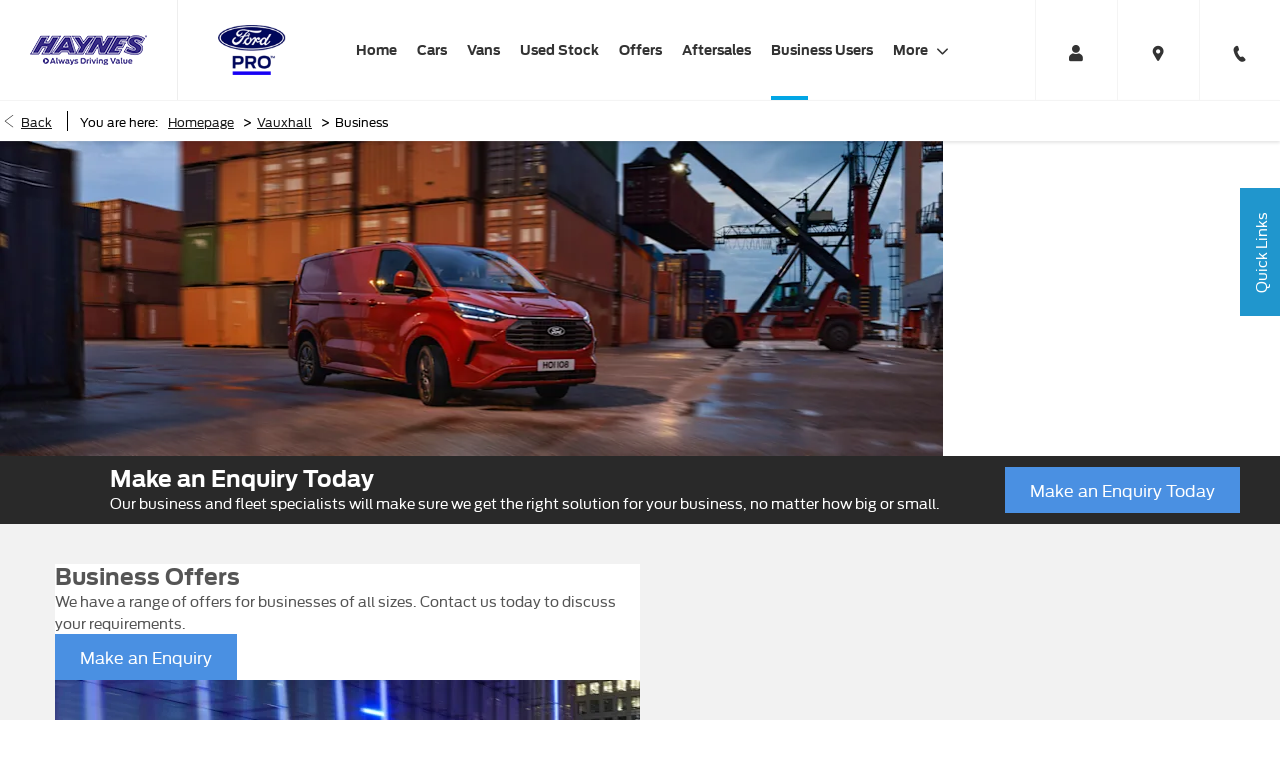

--- FILE ---
content_type: text/html; charset=utf-8
request_url: https://www.haynes.transit-centre.com/business-users/
body_size: 29096
content:
<!DOCTYPE html>
<html class="cssanimations" lang="en-GB">
    <head>
        <style type="text/css">.bootstrap-select select{display:none}.bootstrap-select .bs-caret{position:static;top:0;left:0}.bootstrap-select .dropdown-menu ul.inner{position:static;display:block}.hidden{display:none !important}</style><style type="text/css">body.page-loading *,body.page-loading:after,body.page-loading:before,body.page-loading html{box-sizing:border-box}body.page-loading img{display:block;max-width:100%}.lcp-cover{background:#fff}body.page-loading #print-header{display:none}body.page-loading #content-wrap,body.page-loading #pre-footer-wrap,body.page-loading .ctw-container,body.page-loading .header-container,body.page-loading footer{opacity:0;visibility:hidden}body.page-loading #content-wrap{min-height:100vh}.homepage .gf-components{min-height:45px}@media (max-width:767px){[class*=used].listing #content-wrap .gf-components nd-component[name=layout]{min-height:800px}[class*=used].listing .used-list.listing.module>.inner{min-height:300px}}@media (min-width:768px){[class*=used].listing #content-wrap .gf-components nd-component[name=layout]{min-height:905px}[class*=used].listing .used-list.listing.module>.inner{min-height:700px}}.lcp-holder .lcp-cover,.lcp-holder img{max-height:none!important}</style>        <script type="text/javascript">
        window.dataLayer = window.dataLayer || [];
        window.gtag = function () {
          window.dataLayer.push(arguments);
        };
        gtag('consent','default', {"ad_storage":"denied","analytics_storage":"denied","ad_user_data":"denied","ad_personalization":"denied","personalization_storage":"denied","functionality_storage":"denied","security_storage":"denied","wait_for_update":500});
        gtag('set', 'ads_data_redaction', true);
        </script><script src="https://cmp.osano.com/AzqSLJSxAUrog2n3j/46ba1e83-e6bf-469a-8aef-dc7396cb3272/osano.js"></script><style>.osano-cm-info-dialog--hidden {display: none;}</style>                        <script type="text/javascript">
/*<![CDATA[*/
(()=>{"use strict";var e,r,t,o,n={},i={};function a(e){var r=i[e];if(void 0!==r)return r.exports;var t=i[e]={id:e,exports:{}};return n[e].call(t.exports,t,t.exports,a),t.exports}a.m=n,e=[],a.O=(r,t,o,n)=>{if(!t){var i=1/0;for(s=0;s<e.length;s++){for(var[t,o,n]=e[s],l=!0,u=0;u<t.length;u++)(!1&n||i>=n)&&Object.keys(a.O).every((e=>a.O[e](t[u])))?t.splice(u--,1):(l=!1,n<i&&(i=n));if(l){e.splice(s--,1);var f=o();void 0!==f&&(r=f)}}return r}n=n||0;for(var s=e.length;s>0&&e[s-1][2]>n;s--)e[s]=e[s-1];e[s]=[t,o,n]},a.n=e=>{var r=e&&e.__esModule?()=>e.default:()=>e;return a.d(r,{a:r}),r},t=Object.getPrototypeOf?e=>Object.getPrototypeOf(e):e=>e.__proto__,a.t=function(e,o){if(1&o&&(e=this(e)),8&o)return e;if("object"==typeof e&&e){if(4&o&&e.__esModule)return e;if(16&o&&"function"==typeof e.then)return e}var n=Object.create(null);a.r(n);var i={};r=r||[null,t({}),t([]),t(t)];for(var l=2&o&&e;"object"==typeof l&&!~r.indexOf(l);l=t(l))Object.getOwnPropertyNames(l).forEach((r=>i[r]=()=>e[r]));return i.default=()=>e,a.d(n,i),n},a.d=(e,r)=>{for(var t in r)a.o(r,t)&&!a.o(e,t)&&Object.defineProperty(e,t,{enumerable:!0,get:r[t]})},a.f={},a.e=e=>Promise.all(Object.keys(a.f).reduce(((r,t)=>(a.f[t](e,r),r)),[])),a.u=e=>(({51718:"storage-consent",90411:"share-social-links"}[e]||e)+".js"),a.g=function(){if("object"==typeof globalThis)return globalThis;try{return this||new Function("return this")()}catch(e){if("object"==typeof window)return window}}(),a.o=(e,r)=>Object.prototype.hasOwnProperty.call(e,r),o={},a.l=(e,r,t,n)=>{if(o[e])o[e].push(r);else{var i,l;if(void 0!==t)for(var u=document.getElementsByTagName("script"),f=0;f<u.length;f++){var s=u[f];if(s.getAttribute("src")==e){i=s;break}}i||(l=!0,(i=document.createElement("script")).charset="utf-8",i.timeout=120,a.nc&&i.setAttribute("nonce",a.nc),i.src=e),o[e]=[r];var c=(r,t)=>{i.onerror=i.onload=null,clearTimeout(d);var n=o[e];if(delete o[e],i.parentNode&&i.parentNode.removeChild(i),n&&n.forEach((e=>e(t))),r)return r(t)},d=setTimeout(c.bind(null,void 0,{type:"timeout",target:i}),12e4);i.onerror=c.bind(null,i.onerror),i.onload=c.bind(null,i.onload),l&&document.head.appendChild(i)}},a.r=e=>{"undefined"!=typeof Symbol&&Symbol.toStringTag&&Object.defineProperty(e,Symbol.toStringTag,{value:"Module"}),Object.defineProperty(e,"__esModule",{value:!0})},a.p="",(()=>{var e={13666:0};a.f.j=(r,t)=>{var o=a.o(e,r)?e[r]:void 0;if(0!==o)if(o)t.push(o[2]);else if(13666!=r){var n=new Promise(((t,n)=>o=e[r]=[t,n]));t.push(o[2]=n);var i=a.p+a.u(r),l=new Error;a.l(i,(t=>{if(a.o(e,r)&&(0!==(o=e[r])&&(e[r]=void 0),o)){var n=t&&("load"===t.type?"missing":t.type),i=t&&t.target&&t.target.src;l.message="Loading chunk "+r+" failed.\n("+n+": "+i+")",l.name="ChunkLoadError",l.type=n,l.request=i,o[1](l)}}),"chunk-"+r,r)}else e[r]=0},a.O.j=r=>0===e[r];var r=(r,t)=>{var o,n,[i,l,u]=t,f=0;if(i.some((r=>0!==e[r]))){for(o in l)a.o(l,o)&&(a.m[o]=l[o]);if(u)var s=u(a)}for(r&&r(t);f<i.length;f++)n=i[f],a.o(e,n)&&e[n]&&e[n][0](),e[n]=0;return a.O(s)},t=self.webpackChunk=self.webpackChunk||[];t.forEach(r.bind(null,0)),t.push=r.bind(null,t.push.bind(t))})()})();
/*]]>*/
</script><script type="text/javascript">
/*<![CDATA[*/
document.documentElement.classList.toggle("no-touch",!("ontouchstart"in window||navigator.maxTouchPoints>0||navigator.msMaxTouchPoints>0)),window.nd=window.nd||{},nd.auto=nd.auto||{},nd.auto.requireQueue=[],nd.auto.require=nd.auto.require||((o,n)=>nd.auto.requireQueue.push({deps:o,callback:n})),window.jQuery=function(o){window.nd.auto.require(["jquery"],(n=>{"function"==typeof o&&o(n)}))},window.history.scrollRestoration="manual";
/*]]>*/
</script>                <meta name="viewport" content="width=device-width, initial-scale=1.0, user-scalable=yes">
<meta http-equiv="X-UA-Compatible" content="IE=edge,chrome=1">
<meta name="robots" content="">
<meta name="description" content="Find out more about Business Users available from Haynes Ford Transit Centre in Maidstone, Kent. Explore the models stocked and discover affordable used van offers,
">
<meta prefix="og: https://ogp.me/ns#" property="og:title" content="">
<meta prefix="og: https://ogp.me/ns#" property="og:description" content="">
<meta prefix="og: https://ogp.me/ns#" property="og:image" content="">
<meta name="google-site-verification" content="Mywa4yzXHmQxt5WgsoOVKcZOloOa1axrQrECyP4pKKE">
<meta name="facebook-domain-verification" content="">
<meta name="msvalidate.01" content="">
<meta name="twitter:card" content="summary">
<meta name="twitter:site" content="@haynesford">
<meta name="twitter:title" content="">
<meta name="twitter:description" content="">
<meta name="twitter:image" content="">
<meta name="messages" content="{&quot;widgets\/modules\/form-v2&quot;:{&quot;Redirecting&quot;:&quot;Redirecting&quot;,&quot;Submitting&quot;:&quot;Submitting&quot;},&quot;widgets\/car-cloud&quot;:{&quot;Save&quot;:&quot;Save&quot;,&quot;Saved&quot;:&quot;Saved&quot;}}">
<link rel="dns-prefetch" href="https://d2638j3z8ek976.cloudfront.net">
<link rel="dns-prefetch" href="//images.netdirector.co.uk">
<link rel="dns-prefetch" href="//www.google-analytics.com">
<link rel="dns-prefetch" href="//analytics.netdirector.auto">
<link rel="dns-prefetch" href="//connect.facebook.net">
<link rel="preconnect" href="https://d2638j3z8ek976.cloudfront.net">
<link rel="preconnect" href="//images.netdirector.co.uk">
<link rel="preconnect" href="//www.google-analytics.com">
<link rel="preconnect" href="//analytics.netdirector.auto">
<link rel="preconnect" href="//connect.facebook.net">
<link as="image" rel="preload" href="https://d2638j3z8ek976.cloudfront.net/642383f9794b6359e28f01bc6e1c4cc69cf98b6a/1765533574/images/preload.webp">
<link rel="canonical" href="https://www.haynes.transit-centre.com/business-users/">
<link as="image" rel="preload" href="https://d2638j3z8ek976.cloudfront.net/642383f9794b6359e28f01bc6e1c4cc69cf98b6a/1765533574/images/logo-v2.png">
<script type="text/javascript">
/*<![CDATA[*/
window.urlPrefix='';window.uploadFolder='auto-client'
/*]]>*/
</script>
<script type="text/javascript">
/*<![CDATA[*/
nd.auto.require(['es6/src/storage/consent/MicrosoftConsent'], function(MicrosoftConsent) {
  window.uetq = window.uetq || [];
  MicrosoftConsent.init(window.uetq);
});
/*]]>*/
</script>
<script type="text/javascript">
/*<![CDATA[*/

window.dataLayer = window.dataLayer || [];
window.gtag = function () {
  window.dataLayer.push(arguments);
};
nd.auto.require(['es6/src/storage/consent/GoogleConsent', 'widgets/tagManager/CookieSnippetHandler', 'es6/src/storage/models/GoogleAnalytics'], function(GoogleConsent, CookieSnippetHandler, GoogleAnalytics) {

    GoogleConsent.init(window.gtag);
    CookieSnippetHandler.add(function () {  }, GoogleAnalytics.categories);
});

/*]]>*/
</script>
<script type="text/javascript">
/*<![CDATA[*/
var tracking={"google":{"accounts":{"leadbeast":"","client":"UA-85514036-1"}},"googleUA":[],"anonymizeIP":false,"common":{"areaId":18386,"siteName":"Haynes Vauxhall","currentDomain":"www.haynes.transit-centre.com","groupSoftwareHash":"642383f9794b6359e28f01bc6e1c4cc69cf98b6a","cookieMode":0},"snowPlow":{"plugins":[{"url":"https:\/\/static.analytics.netdirector.auto\/3.3.1\/plugins\/browser-plugin-ad-tracking\/dist\/index.umd.min.js","names":["snowplowAdTracking","AdTrackingPlugin"]},{"url":"https:\/\/static.analytics.netdirector.auto\/3.3.1\/plugins\/browser-plugin-error-tracking\/dist\/index.umd.min.js","names":["snowplowErrorTracking","ErrorTrackingPlugin"]},{"url":"https:\/\/static.analytics.netdirector.auto\/3.3.1\/plugins\/browser-plugin-link-click-tracking\/dist\/index.umd.min.js","names":["snowplowLinkClickTracking","LinkClickTrackingPlugin"]}],"trackerSrc":"\/\/static.analytics.netdirector.auto\/3.3.1\/sp.lite.js","standaloneSearchTracker":{"endPoint":"analytics.netdirector.auto","settings":{"eventMethod":"post","stateStorageStrategy":"localStorage","contexts":{"webPage":true,"performanceTiming":false,"gaCookies":false,"geoLocation":false}}},"trackers":{"nd":{"endPoint":"https:\/\/analytics.netdirector.auto","settings":{"eventMethod":"post","stateStorageStrategy":"localStorage","contexts":{"webPage":true,"gaCookies":false,"geoLocation":false},"appId":"www.haynes.transit-centre.com","cookieDomain":".haynes.transit-centre.com"}}}}};window.netdirector = {
  trackingIpFilter:!1,
  hostname: window.location.hostname,
  softwareId: '3A8ANAQU8EPHENEC',
  areaId: window.tracking.common.areaId || '',
  siteName: window.tracking.common.siteName || '',
  currentDomain: window.tracking.common.currentDomain || '',
  groupSoftwareHash: window.tracking.common.groupSoftwareHash || '',
};

/*]]>*/
</script>
<title>Business Users | Maidstone, Kent | Haynes Ford Transit Centre</title>
<meta charset="utf-8">
        <link href="https://d2638j3z8ek976.cloudfront.net/642383f9794b6359e28f01bc6e1c4cc69cf98b6a/1765533574/css/compressedhaynes-vauxhall.min.css" rel="preload" as="style" onload="this.rel=&#039;stylesheet&#039;">        <!-- preload -->
        <script async src=https://www.googletagmanager.com/gtag/js?id=UA-85514036-1></script>
<script>
window.dataLayer = window.dataLayer || [];
function gtag(){dataLayer.push(arguments);}
gtag('js', new Date());

gtag('config', 'UA-85514036-1');
</script>
<script>
  !function(f,b,e,v,n,t,s)
  {if(f.fbq)return;n=f.fbq=function(){n.callMethod?
  n.callMethod.apply(n,arguments):n.queue.push(arguments)};
  if(!f._fbq)f._fbq=n;n.push=n;n.loaded=!0;n.version='2.0';
  n.queue=[];t=b.createElement(e);t.async=!0;
  t.src=v;s=b.getElementsByTagName(e)[0];
  s.parentNode.insertBefore(t,s)}(window, document,'script',
  'https://connect.facebook.net/en_US/fbevents.js');
  fbq('init', '439005086290353');
  fbq('track', 'PageView');
</script>
<noscript><img height="1" width="1" style="display:none"
  src="https://www.facebook.com/tr?id=439005086290353&ev=PageView&noscript=1"
/></noscript>
                        <!-- favicons start -->
        <link rel="apple-touch-icon-precomposed" sizes="144x144" href="https://d2638j3z8ek976.cloudfront.net/642383f9794b6359e28f01bc6e1c4cc69cf98b6a/1765533574/images/ico/apple-touch-icon-144-precomposed.png">
<link rel="apple-touch-icon-precomposed" sizes="114x114" href="https://d2638j3z8ek976.cloudfront.net/642383f9794b6359e28f01bc6e1c4cc69cf98b6a/1765533574/images/ico/apple-touch-icon-114-precomposed.png">
<link rel="apple-touch-icon-precomposed" sizes="72x72" href="https://d2638j3z8ek976.cloudfront.net/642383f9794b6359e28f01bc6e1c4cc69cf98b6a/1765533574/images/ico/apple-touch-icon-72-precomposed.png">
<link rel="apple-touch-icon-precomposed" sizes="57x57" href="https://d2638j3z8ek976.cloudfront.net/642383f9794b6359e28f01bc6e1c4cc69cf98b6a/1765533574/images/ico/apple-touch-icon-57-precomposed.png">
<link rel="shortcut icon" type="image/x-icon" href="https://d2638j3z8ek976.cloudfront.net/642383f9794b6359e28f01bc6e1c4cc69cf98b6a/1765533574/images/ico/favicon.ico">        <!-- favicons end -->
                <script type="application/ld+json">{"@context":"https:\/\/schema.org","@graph":[{"@type":"BreadcrumbList","itemListElement":[{"@type":"ListItem","position":"1","item":{"@id":"https:\/\/www.haynesgroup.co.uk\/","name":"Homepage"}},{"@type":"ListItem","position":"2","item":{"@id":"https:\/\/www.haynes.transit-centre.com\/","name":"Vauxhall"}},{"@type":"ListItem","position":"3","item":{"@id":"https:\/\/www.haynes.transit-centre.com\/business-users\/","name":"Business"}}]}]}</script>                <meta name="format-detection" content="telephone=no">
        <script>
  document.addEventListener('DOMContentLoaded', () => {
    const frequency = 250;
    const cssRecalculatingDelay = 500;

    const nameProperty = object => object.name

    const isCssResource = name => name.indexOf('.css') !== -1;

    const isResourceLoaded = resource =>
      window.performance.getEntriesByName(resource, 'resource').filter(entry => !entry.responseEnd).length === 0;

    const areResourcesLoaded = resources => resources.length === resources.filter(isResourceLoaded).length;

    const getCssResources = () => window.performance.getEntries().map(nameProperty).filter(isCssResource);

    const removeLoadingClass = () => document.querySelector('body').classList.remove('page-loading');

    const interval = window.setInterval(() => {
      if (areResourcesLoaded(getCssResources())) {
          if (!document.hidden) {
              setTimeout(removeLoadingClass, cssRecalculatingDelay);
              clearInterval(interval);
          }
      }
    }, frequency);
  });
</script>
    </head>
    <body class="contentsection business-users listing template-id-912834 franchise-35d3bfacf22400d3a03ea1e18587af5868e6f8cf h-35d3bfacf22400d3a03ea1e18587af5868e6f8cf id-1751293 is-top is-scrolling-up page-loading" data-js-base-url="https://d2638j3z8ek976.cloudfront.net/js/d6ac0f97842ae15a0af35e9f08a6b760" data-js-vendor-map="[]" data-affected-js-paths="{&quot;shouldReplace&quot;:true,&quot;keywords&quot;:[&quot;advert&quot;,&quot;Advert&quot;,&quot;analytics&quot;,&quot;Analytics&quot;,&quot;event&quot;,&quot;Event&quot;,&quot;criteo&quot;,&quot;PageView&quot;,&quot;pageView&quot;,&quot;snowPlow&quot;,&quot;snowplow&quot;,&quot;SocialMedia&quot;,&quot;socialMedia&quot;,&quot;SocialLinks&quot;,&quot;socialLinks&quot;,&quot;share&quot;,&quot;facebook&quot;]}">
        <div class="lcp-holder" style="overflow: hidden; position: absolute; pointer-events: none; top: 0; left: 0; width: 98vw; height: 98vh; max-width: 98vw; max-height: 98vh;">
            <div class="lcp-cover" style="position: absolute; top: 0; left: 0; width: 1922px; height: 1081px; max-height: 98vh; display: block; z-index: -9999998;"></div>
            <img fetchpriority="high" alt="" class="lcp-image" width="1922" height="875" style="position: absolute; top: 0; left: 0; width: 1922px; height: 1081px; max-height: 98vh;  display: block; z-index: -9999999; max-width: none;" src="https://d2638j3z8ek976.cloudfront.net/642383f9794b6359e28f01bc6e1c4cc69cf98b6a/1765533574/images/preload.webp">
        </div>
        <div class="ctw-container"><div id="ctw-widgets">
                    </div>
</div>        <div data-js-context="[base64]"></div>                        <div id="page-wrap">
            <div id="print-header" class="print-only"><picture>
                                <source srcset="https://d2638j3z8ek976.cloudfront.net/642383f9794b6359e28f01bc6e1c4cc69cf98b6a/1765533574/images/print-header.jpg" media="print">
                <source srcset="https://images.netdirector.co.uk/gforces-auto/image/upload/q_85/auto-client/placeholder/grey_1_1.gif" media="screen">
                <img src="https://d2638j3z8ek976.cloudfront.net/642383f9794b6359e28f01bc6e1c4cc69cf98b6a/1765533574/images/print-header.jpg" alt="Print Header"></picture>
            </div>
            <div id="wrap">
                <div class="header-container"><header>
            <div class="container-wrap container-iolh2"><div class="container"><div class="row-fluid row-b3oa3"><div class="custom-html module"><seez-sdk-seezar-modal></seez-sdk-seezar-modal></div></div></div></div><div class="container-wrap container-3zz9e u-hidden-md-down"><div class="container"><div class="row-fluid row-qyzx7"><div class="button module quick-links reset u-float-left u-hidden-sm-down" data-require-module-id="widgets/modules/button"><a href="" title="Quick Links" class="btn">    <i class="icon"></i><span class="label">Quick Links</span></a></div><div class="button module u-float-left reset contact-button" data-require-module-id="widgets/modules/button"><a href="/contact-us/" title="Phone Us" class="btn">    <i class="icon"></i><span class="label">Phone Us</span></a></div><div class="button module find-us reset u-float-left" data-require-module-id="widgets/modules/button"><a href="/contact-us/" title="Find Us" class="btn">    <i class="icon"></i><span class="label">Find Us</span></a></div><div class="button module reset u-float-left book-a-service" data-require-module-id="widgets/modules/button"><a href="/aftersales/" title="Book a Service" class="btn">    <i class="icon"></i><span class="label">Book a Service</span></a></div></div></div></div><div class="container-wrap container-r6z94"><div class="container pl-0 pr-0"><div class="row-fluid flex--container@lg"><div class="logo module u-float-left mr-0 pl-2 pl-3@lg pr-3@lg"><a href="https://www.haynesgroup.co.uk" title="Haynes Brothers"><img src="https://d2638j3z8ek976.cloudfront.net/642383f9794b6359e28f01bc6e1c4cc69cf98b6a/1765533574/images/logo-v2.png" alt="Haynes Brothers"></a></div><div class="custom-image module u-float-left reset franchise-badge pr-2 pl-1 pr-1@sm pl-3@lg pr-3@lg">
<div class="inner">
    <a  title="Transit Centre" href="/transit-centre/">
    <img src="https://d2638j3z8ek976.cloudfront.net/642383f9794b6359e28f01bc6e1c4cc69cf98b6a/1765533574/images/transit-centre/franchise-badge.png" alt="Transit Centre"></a></div>
</div><div id="primary-menu" class="toggle module slide-out-toggle toggle-primary-menu pr-0 pl-0 flex--container flex--container-align-center flex--container-justify-start flex--container-wrap ml-2@md u-float-left ml-3@xl"><div class="toggle-heading" data-toggle="toggle" data-close="auto">
    <h4><i class="icon"></i><span>Heading</span></h4>
</div>
<div class="toggle-body">
    <a href="" title="Close X" class="close"><i class="icon"></i><span>Close X</span></a>    <div class="toggle-pane">
        <div class="row-fluid row-46wjq"><div class="custom-html module toggle-title">Menu</div><div class="navigation module navbar align-center" data-require-module-id="es6/src/widgets/modules/menu"><div class="toggle-nav" data-toggle="toggle" data-target=".nav-collapse"><i class="icon"></i></div>
<div class="navbar">
    <div class="container">
        <nav class="nav-collapse">
            <ul class="nav">
            <li class="home first">
            <a data-dl-label="" data-section-type="Homepage" data-vehicle-list-name="" class="nav-item-link" title="Home" data-image="https://d2638j3z8ek976.cloudfront.net/642383f9794b6359e28f01bc6e1c4cc69cf98b6a/1765533574/images/no-images/no-image-3-2.png" data-image-aspect-ratio="3:2" href="/"><span>Home</span></a>                    </li>
            <li class="cars">
            <a data-dl-label="" data-section-type="Standard CMS section" data-vehicle-list-name="" class="nav-item-link" title="Cars" rel="nofollow" data-image="https://d2638j3z8ek976.cloudfront.net/642383f9794b6359e28f01bc6e1c4cc69cf98b6a/1765533574/images/no-images/no-image-3-2.png" data-image-aspect-ratio="3:2" href="/hybrid-electric/"><span>Cars</span></a>                    </li>
            <li class="has-image new-cars  vans dropdown">
            <a data-dl-label="" data-section-type="CAP new vans" data-vehicle-list-name="" class="nav-item-link" title="Vans" data-image="https://d2638j3z8ek976.cloudfront.net/642383f9794b6359e28f01bc6e1c4cc69cf98b6a/1765533574/images/no-images/no-image-3-2.png" data-image-aspect-ratio="3:2" href="/new-ford-vans/"><i class="icon"></i><span>Vans</span></a>                            <ul class="dropdown-menu" role="menu" aria-label="Drop Down Menu">
                                            <li class="dropdown-item-1054694">
                            <a tabindex="-1" data-dl-label="" data-section-type="CAP new vans" data-vehicle-list-name="" class="nav-item-link" title="Vauxhall Movano" data-image="https://images.netdirector.co.uk/gforces-auto/image/upload/q_auto,c_crop,f_auto,fl_lossy,x_722,y_197,w_922,h_615/w_300,h_200/auto-client/6bbcc3dad3dbe7a7dbad9334515966f5/i5jtqi0i.png" data-image-aspect-ratio="3:2" href="/new-ford-vans/vauxhall-movano/"><span>Vauxhall Movano</span></a>                        </li>
                                            <li class="dropdown-item-1054695">
                            <a tabindex="-1" data-dl-label="" data-section-type="CAP new vans" data-vehicle-list-name="" class="nav-item-link" title="Vauxhall Vivaro" data-image="https://images.netdirector.co.uk/gforces-auto/image/upload/q_auto,c_crop,f_auto,fl_lossy,x_711,y_278,w_805,h_536/w_300,h_200/auto-client/6670d80a83288be55b6fa9c43f32508a/uwtjo93k.png" data-image-aspect-ratio="3:2" href="/new-ford-vans/vauxhall-vivaro/"><span>Vauxhall Vivaro</span></a>                        </li>
                                    </ul>
                    </li>
            <li class="used-stock">
            <a data-dl-label="" data-section-type="Used vehicles" data-vehicle-list-name="Preowned cars" class="nav-item-link" title="Used Stock" data-image="https://d2638j3z8ek976.cloudfront.net/642383f9794b6359e28f01bc6e1c4cc69cf98b6a/1765533574/images/no-images/no-image-3-2.png" data-image-aspect-ratio="3:2" href="/stock/"><span>Used Stock</span></a>                    </li>
            <li class="offers">
            <a data-dl-label="" data-section-type="Standard CMS section" data-vehicle-list-name="" class="nav-item-link" title="Offers" data-image="https://d2638j3z8ek976.cloudfront.net/642383f9794b6359e28f01bc6e1c4cc69cf98b6a/1765533574/images/no-images/no-image-3-2.png" data-image-aspect-ratio="3:2" href="/offers/"><span>Offers</span></a>                    </li>
            <li class="aftersales dropdown">
            <a data-dl-label="" data-section-type="Aftersales" data-vehicle-list-name="" class="nav-item-link" title="Aftersales" data-image="https://d2638j3z8ek976.cloudfront.net/642383f9794b6359e28f01bc6e1c4cc69cf98b6a/1765533574/images/no-images/no-image-3-2.png" data-image-aspect-ratio="3:2" href="/aftersales/"><i class="icon"></i><span>Aftersales</span></a>                            <ul class="dropdown-menu" role="menu" aria-label="Drop Down Menu">
                                            <li class="dropdown-item-730490">
                            <a tabindex="-1" data-dl-label="" data-section-type="Aftersales" data-vehicle-list-name="" class="nav-item-link" title="Book Your MOT" data-image="https://d2638j3z8ek976.cloudfront.net/642383f9794b6359e28f01bc6e1c4cc69cf98b6a/1765533574/images/no-images/no-image-3-2.png" data-image-aspect-ratio="3:2" href="/aftersales/book-a-mot/"><span>Book Your MOT</span></a>                        </li>
                                            <li class="dropdown-item-730489">
                            <a tabindex="-1" data-dl-label="" data-section-type="Aftersales" data-vehicle-list-name="" class="nav-item-link" title="Book Your Service" data-image="https://d2638j3z8ek976.cloudfront.net/642383f9794b6359e28f01bc6e1c4cc69cf98b6a/1765533574/images/no-images/no-image-3-2.png" data-image-aspect-ratio="3:2" href="/aftersales/book-a-service-enquiry/"><span>Book Your Service</span></a>                        </li>
                                    </ul>
                    </li>
            <li class="business-users dropdown current">
            <a data-dl-label="" data-section-type="Standard CMS section" data-vehicle-list-name="" class="nav-item-link" title="Business Users" data-image="https://d2638j3z8ek976.cloudfront.net/642383f9794b6359e28f01bc6e1c4cc69cf98b6a/1765533574/images/no-images/no-image-3-2.png" data-image-aspect-ratio="3:2" href="/business-users/"><i class="icon"></i><span>Business Users</span></a>                            <ul class="dropdown-menu" role="menu" aria-label="Drop Down Menu">
                                            <li class="dropdown-item-1028636">
                            <a tabindex="-1" data-dl-label="" data-section-type="" data-vehicle-list-name="" class="nav-item-link" title="Finance Leasing Tool " onClick="window.open(this.href);return false;" href="https://haynes-vans.ford-deal.uk/"><span>Finance Leasing Tool </span></a>                        </li>
                                    </ul>
                    </li>
            <li class="has-arrow more dropdown">
            <a data-dl-label="" data-section-type="" data-vehicle-list-name="" class="nav-item-link" title="More" href="/#"><i class="icon"></i><span>More</span></a>                            <ul class="dropdown-menu" role="menu" aria-label="Drop Down Menu">
                                            <li class="dropdown-item-971050">
                            <a tabindex="-1" data-dl-label="" data-section-type="Standard CMS section" data-vehicle-list-name="" class="nav-item-link" title="Buying Online" data-image="https://d2638j3z8ek976.cloudfront.net/642383f9794b6359e28f01bc6e1c4cc69cf98b6a/1765533574/images/no-images/no-image-3-2.png" data-image-aspect-ratio="3:2" href="/buy-online/"><span>Buying Online</span></a>                        </li>
                                            <li class="dropdown-item-701568">
                            <a tabindex="-1" data-dl-label="" data-section-type="Locations" data-vehicle-list-name="" class="nav-item-link" title="Contact Us" data-image="https://d2638j3z8ek976.cloudfront.net/642383f9794b6359e28f01bc6e1c4cc69cf98b6a/1765533574/images/no-images/no-image-3-2.png" data-image-aspect-ratio="3:2" href="/contact-us/"><span>Contact Us</span></a>                        </li>
                                            <li class="dropdown-item-729397">
                            <a tabindex="-1" data-dl-label="" data-section-type="Standard CMS section" data-vehicle-list-name="" class="nav-item-link" title="About Us" data-image="https://d2638j3z8ek976.cloudfront.net/642383f9794b6359e28f01bc6e1c4cc69cf98b6a/1765533574/images/no-images/no-image-3-2.png" data-image-aspect-ratio="3:2" href="/about-us/"><span>About Us</span></a>                        </li>
                                            <li class="dropdown-item-738082">
                            <a tabindex="-1" data-dl-label="" data-section-type="Vacancies" data-vehicle-list-name="" class="nav-item-link" title="Careers" data-image="https://d2638j3z8ek976.cloudfront.net/642383f9794b6359e28f01bc6e1c4cc69cf98b6a/1765533574/images/no-images/no-image-3-2.png" data-image-aspect-ratio="3:2" href="//www.haynesgroup.co.uk/careers/"><span>Careers</span></a>                        </li>
                                            <li class="dropdown-item-774777">
                            <a tabindex="-1" data-dl-label="" data-section-type="Events" data-vehicle-list-name="" class="nav-item-link" title="Events" data-image="https://d2638j3z8ek976.cloudfront.net/642383f9794b6359e28f01bc6e1c4cc69cf98b6a/1765533574/images/no-images/no-image-3-2.png" data-image-aspect-ratio="3:2" href="/events/"><span>Events</span></a>                        </li>
                                            <li class="dropdown-item-991885">
                            <a tabindex="-1" data-dl-label="" data-section-type="" data-vehicle-list-name="" class="nav-item-link" title="Regulated Complaints Process" href="https://www.haynesgroup.co.uk/data-protection/complaints-process/"><span>Regulated Complaints Process</span></a>                        </li>
                                    </ul>
                    </li>
    </ul>
        </nav>
    </div>
</div>
</div></div><div class="row-fluid row-c1wfa"><div class="button module search-button u-hidden-md-up" data-require-module-id="widgets/modules/button"><a href="/stock/" title="Search" rel="nofollow" class="btn">    <i class="icon"></i><span class="label">Search</span></a></div><div class="button module contact-button u-hidden-md-up" data-require-module-id="widgets/modules/button"><a href="/contact-us/" title="Contact" class="btn">    <i class="icon"></i><span class="label">Contact</span></a></div><div class="button module valuations-button u-hidden-md-up" data-require-module-id="widgets/modules/button"><a href="/valuations/" title="Valuations" class="btn">    <i class="icon"></i><span class="label">Valuations</span></a></div></div>    </div>
</div>
</div><div class="button module span4 u-hidden-sm-down reset my-account has-divider pl-2@lg pr-2@lg u-float-right pl-3@xl pr-3@xl" data-require-module-id="widgets/modules/button"><a href="/ownership/" title="My Account" class="btn">    <i class="icon"></i></a></div><div class="button module span4 u-hidden-sm-down reset find-us has-divider pl-2@lg pr-2@lg u-float-right pl-3@xl pr-3@xl" data-require-module-id="widgets/modules/button"><a href="/contact-us/" title="Find Us" class="btn">    <i class="icon"></i></a></div><div class="button module span4 u-hidden-sm-down reset contact-button has-divider pl-2@lg pr-2@lg u-float-right pl-3@xl pr-3@xl" data-require-module-id="widgets/modules/button"><a href="/contact-us/" title="Contact Us" class="btn">    <i class="icon"></i></a></div></div></div></div><div class="container-wrap u-hidden-md-up container-dqlqp"><div class="container pl-0 pr-0"><div class="row-fluid row-7cc6j"><div class="button module reset contact-buttonSP" data-require-module-id="widgets/modules/button"><a href="#" title="Call" data-toggle="toggle" data-toggle-target-id="toggle--contact-numbers" class="btn">    <i class="icon"></i><span class="label">Call</span></a></div><div class="button module toggle-nav-button reset" data-require-module-id="widgets/modules/button"><a href="#" title="Menu" data-toggle="toggle" data-toggle-target-id="primary-menu" class="btn">    <i class="icon"></i><span class="label">Menu</span></a></div></div></div></div><div class="container-wrap container-gnins"><div class="container pl-0 pr-0"><div class="row-fluid row-c24l4"><div id="toggle--contact-numbers" class="toggle module toggle--contact-numbers slide-out-toggle pl-0 pr-0"><div class="toggle-heading" data-toggle="toggle" data-close="auto">
    <h4><i class="icon"></i><span>Contact</span></h4>
</div>
<div class="toggle-body">
    <a href="" title="Close" class="close"><i class="icon"></i><span>Close</span></a>    <div class="toggle-pane">
        <div class="row-fluid row-gb8cl"><div class="custom-html module toggle-title">Contact</div><div class="contact-numbers module pl-0 pr-0"><div class="contact-numbers-container" itemscope="" itemtype="http://schema.org/ContactPoint">
    <div id="contact-numbers-inset" class="inset">
        <div class="group">
    <ul>
            </ul>
</div>    </div>
</div>
</div></div>    </div>
</div>
</div></div></div></div><div class="container-wrap container-5k2ms"><div class="container"><div class="row-fluid row-q8fh7"><div class="page-info module"><div class="inner">
            <div class="back-btn">
    <i class="icon"></i>
    <a title="Back" href="javascript:history.back();">Back</a>
</div>
            <div class="breadcrumbs">
            <div class="label">You are here:</div>
        <ul class="breadcrumb">
                                    <li><a href="https://www.haynesgroup.co.uk/" class="breadcrumb-item">Homepage</a> <span class="divider">></span></li>
                                                <li><a href="/" class="breadcrumb-item">Vauxhall</a> <span class="divider">></span></li>
                            <li class="active">Business</li>
    </ul>
</div>
    </div>
</div></div></div></div>    </header></div>                <div id="content-wrap">
                    <div class="container-3zz9e pl-0 pr-0 mt-0 container-fluid container-wrap" data-name="bratwurst 002A"><div class="container"><div class="row-fluid row-qyzx7"><div class="jump module mainbanner js-group reset align-center theme--simple sub-title--hide pr-0 pl-0 content--hide sub-title--block@sm content--block@md text--absolute flex color-white text--justify-center text--align-self-center thumb--overlay scale-image--hover darken-image--hover text--max-width-8 text--px-1" data-require-module-id="es6/src/widgets/modules/jump"><div class="inner">
                                <span class="thumb"><span class="frame"></span>
                    <div class="responsive-image"><figure class="responsive-image">
    <picture
            data-use-stepped-resize="false"
            data-enable-auto-init="false"
    >
        <source srcset="" media="(max-width: 767px)" data-ratio="4:3" data-placeholder="https://images.netdirector.co.uk/gforces-auto/image/upload/q_auto,c_fill,f_auto,fl_lossy/auto-client/0da3e3ea5038ea05939bed23100437d2/buisness_leasing_page_4x3_1.jpg" data-source="nam" class="responsive-image">        <source srcset="" media="(min-width: 768px)" data-ratio="9:3" data-placeholder="https://images.netdirector.co.uk/gforces-auto/image/upload/q_auto,c_fill,f_auto,fl_lossy/auto-client/346d7d21120b1842be8fd184da87b012/buisness_leasing_page_9x3_1.jpg" data-source="nam" class="responsive-image">        <img src="https://images.netdirector.co.uk/gforces-auto/image/upload/q_85/auto-client/placeholder/grey_9_3.gif" class="responsive-image" loading="lazy">    </picture>
    </figure>
</div>            </span>
                    <span class="sub-title">
    <span> </span>
</span>
                        <span class="title"><span>Haynes Transit Centre</span></span>                        <span class="strapline">
        <span> Business Leasing Offers</span>
    </span>
                </div>
</div></div></div></div><div class="dark-grey inverted container-fluid ml-0 mr-0 pl-3@sm pl-4@md pr-3@sm pr-4@md pt-1 pb-1 container-70iim helzel--3a mt-0 sticky@md u-hidden-xs-down  container-wrap container-wrap container-wrap" data-name="helzel 003A"><div class="container"><div class="row-fluid flex--container-align-center flex--container row-6euci"><div class="media module module-cycle span2 helzel3amedia thumbnail helzel3amedia pl-0 pr-0 inset-transparent u-hidden-sm-down" data-require-module-id="widgets/modules/media/image/withoutCycle" data-media-type="image"></div><div class="jump module makeanenquirytext thumbnailtext reset theme--basic color-white mt-0 pl-2@md" data-require-module-id="es6/src/widgets/modules/jump"><div class="inner">
            <a href="/business-users/enquiry/" title="Button" rel="nofollow">
                            <span class="title"><span>Make an Enquiry Today</span></span>                        <span class="content">
        <span>Our business and fleet specialists will make sure we get the right solution for your business, no matter how big or small.</span>
    </span>
                    </a>
        </div>
</div><div class="button module color-white mt-0 u-width-reset pl-3@sm" data-require-module-id="widgets/modules/button"><a href="/business-users/enquiry/" title="Make an Enquiry Today" rel="nofollow" class="btn">    <span class="label">Make an Enquiry Today</span></a></div></div></div></div><div class="container-3zz9e mt-0 pl-1 pr-1 pl-0@sm pr-0@sm pt-2 pb-2 pt-4@sm pb-4@sm light-grey inverted container--max-1170 container-wrap" data-name="pinkel 014A"><div class="container"><div class="row-qyzx7 flex--container@sm flex--container-align-center@sm row-fluid"><div class="jump module span6 viewjump rounded-inner js-group reset theme--basic fill-white sub-title--hide content--hide text--px-2 text--py-2 sub-title--block@sm text--px-4@sm text--py-4@sm flex flex--direction-column thumb--justify-right content--block@md scale-image--hover darken-image--hover" data-require-module-id="es6/src/widgets/modules/jump"><div class="inner">
            <a href="/business-users/enquiry/" title="Make an Enquiry" rel="nofollow">
                            <span class="thumb"><span class="frame"></span>
                    <div class="responsive-image"><figure class="responsive-image">
    <picture
            data-use-stepped-resize="false"
            data-enable-auto-init="false"
    >
        <source srcset="" media="(max-width: 767px)" data-ratio="3:2" data-placeholder="https://images.netdirector.co.uk/gforces-auto/image/upload/q_auto,c_fill,f_auto,fl_lossy/auto-client/6198388c5486bf99b5d8b6321b054ffb/buisness_leasing_page_6.jpg" data-source="nam" class="responsive-image">        <source srcset="" media="(min-width: 768px)" data-ratio="3:2" data-placeholder="https://images.netdirector.co.uk/gforces-auto/image/upload/q_auto,c_fill,f_auto,fl_lossy/auto-client/6198388c5486bf99b5d8b6321b054ffb/buisness_leasing_page_6.jpg" data-source="nam" class="responsive-image">        <img src="https://images.netdirector.co.uk/gforces-auto/image/upload/q_85/auto-client/placeholder/grey_3_2.gif" class="responsive-image" loading="lazy">    </picture>
    </figure>
</div>            </span>
                        <span class="title"><span>Business Offers</span></span>                        <span class="content">
        <span>We have a range of offers for businesses of all sizes. Contact us today to discuss your requirements.</span>
    </span>
                        <span class="button">
        <span class="btn">
            <span>Make an Enquiry</span>
        </span>
    </span>
                    </a>
        </div>
</div><div class="custom-html module u-hidden-sm-up spacer pt-2"></div><div class="jump module span6 locationsjump rounded-inner js-group reset theme--basic fill-white sub-title--hide content--hide text--px-2 text--py-2 sub-title--block@sm text--px-4@sm text--py-4@sm content--block@md scale-image--hover darken-image--hover" data-require-module-id="es6/src/widgets/modules/jump"></div></div></div></div><div class="container-3zz9e pl-0 pr-0 mt-0 container-fluid container-wrap" data-name="bratwurst 002A"><div class="container"><div class="row-fluid row-qyzx7"><div class="jump module quotejump js-group reset align-center theme--simple sub-title--hide pr-0 pl-0 content--hide sub-title--block@sm content--block@md text--absolute flex color-white text--justify-center text--align-self-center thumb--overlay scale-image--hover darken-image--hover text--max-width-6" data-require-module-id="es6/src/widgets/modules/jump"><div class="inner">
                                <span class="thumb"><span class="frame"></span>
                    <div class="responsive-image"><figure class="responsive-image">
    <picture
            data-use-stepped-resize="false"
            data-enable-auto-init="false"
    >
        <source srcset="" media="(max-width: 767px)" data-ratio="4:3" data-placeholder="https://images.netdirector.co.uk/gforces-auto/image/upload/q_auto,c_fill,f_auto,fl_lossy/auto-client/d46302f8ca9bc6a690416ec1600f8577/buisness_leasing_page_4x3_2.jpg" data-source="nam" class="responsive-image">        <source srcset="" media="(min-width: 768px)" data-ratio="9:3" data-placeholder="https://images.netdirector.co.uk/gforces-auto/image/upload/q_auto,c_fill,f_auto,fl_lossy/auto-client/5a285b367241bdb7fbcde7faaf693108/buisness_leasing_page_9x3_2.jpg" data-source="nam" class="responsive-image">        <img src="https://images.netdirector.co.uk/gforces-auto/image/upload/q_85/auto-client/placeholder/grey_9_3.gif" class="responsive-image" loading="lazy">    </picture>
    </figure>
</div>            </span>
                        <span class="title"><span>Haynes Transit Centre - Business and Fleet</span></span>                        <span class="content">
        <span>We offer a range of business offers from Ford Acquire to Ford Contract Hire for a range of models.</span>
    </span>
                    <span class="sub-title">
    <span> Always Driving Value</span>
</span>
                </div>
</div></div></div></div><div class="container-m0z9c container--max-1170 mt-0 pl-1 pr-1 pl-0@sm pr-0@sm pt-2 pb-2 pt-4@sm  container-wrap" data-name="cumberland"><div class="container"><div class="row-fluid row-i790b"><div class="cms module cms" data-require-module-id="es6/src/widgets/modules/cms/module" data-expand-label="Show More" data-close-label="Show Less" data-listing-no-vehicles=""><section class="inner">
            <div class="row-fluid"><div class="text span12"><div class="textInner" spellcheck="false"><p style="text-align: center;"><strong>Haynes Transit Centre - Business </strong></p></div></div></div><div class="row-fluid"><div class="span12 text"><div class="textInner" spellcheck="false"><hr></div></div></div><div class="row-fluid"><div class="text span6"><div class="textInner" spellcheck="false"><p>&nbsp;​</p></div></div><div class="text span6" style=""><div class="textInner" spellcheck="false"></div></div></div><div class="row-fluid"></div>    </section>
</div></div></div></div><div class="container-wrap container-8p9cf"><div class="container"><div class="row-fluid row-o6qve"><div class="listing module box-list"><div class="inner" data-listing-type="cms_listing" data-query="" data-data-layer-object-type="">
            <div class="list-item contentsection business-users listing template-id-912834 franchise-35d3bfacf22400d3a03ea1e18587af5868e6f8cf h-35d3bfacf22400d3a03ea1e18587af5868e6f8cf id-1844093" data-index="0" data-position="1" data-id="1844093" data-productid="1844093" data-vehicle-id="1844093">
            <div class="inset">
                <div class="row-fluid row-2qhhl"><div class="thumbs module"><div class="cycle-scroller clearfix">
    <a href="/business-users/ford-contract-hire/" title="Ford Contract Hire" class="labels">        <div class="frame"></div>
                                    </a>
    
    <div class="cycle-inner">
        <div class="cycle off">
            <a href="/business-users/ford-contract-hire/" title="Ford Contract Hire" class="labels"><div class="responsive-image"><figure class="responsive-image">
    <picture
            data-use-stepped-resize="true"
            data-enable-auto-init="true"
    >
        <source srcset="" media="(max-width: 767px)" data-ratio="4:3" data-placeholder="https://images.netdirector.co.uk/gforces-auto/image/upload/q_auto,c_fill,f_auto,fl_lossy/auto-client/fc777017b8d56c51e1f900caeae34cbd/ford_lease_2_.jpg" data-source="nam" alt="Ford Contract Hire" class="responsive-image">        <source srcset="" media="(min-width: 768px)" data-ratio="4:3" data-placeholder="https://images.netdirector.co.uk/gforces-auto/image/upload/q_auto,c_fill,f_auto,fl_lossy/auto-client/fc777017b8d56c51e1f900caeae34cbd/ford_lease_2_.jpg" data-source="nam" alt="Ford Contract Hire" class="responsive-image">        <img src="https://images.netdirector.co.uk/gforces-auto/image/upload/q_85/auto-client/placeholder/grey_4_3.gif" alt="Ford Contract Hire" class="responsive-image" title="Ford Contract Hire" loading="lazy">    </picture>
    </figure>
</div></a>        </div>
    </div>
</div>
</div><div class="title module pl-4 pr-4 pt-4 pb-4"><h3><a href="//www.haynes.transit-centre.com/business-users/ford-contract-hire/" title="Ford Contract Hire">Ford Contract Hire</a></h3>
</div></div>            </div>
        </div>
    </div>
</div></div></div></div><div class="container-1vlts container-fluid overlay__wrap  container-wrap"><div class="container"><div class="row-wvdnd overlay__row row-fluid"><div class="jump module introduction-image thumb--overlay-gradient overlay__image overlay__image--top fuPwxgULhC-placeholder" data-require-module-id="es6/src/widgets/modules/jump"><div class="inner">
                                <span class="thumb"><span class="frame"></span>
                    <div class="responsive-image"><figure class="responsive-image">
    <picture
            data-use-stepped-resize="false"
            data-enable-auto-init="false"
    >
        <source srcset="" media="(max-width: 767px)" data-ratio="4:3" data-placeholder="https://images.netdirector.co.uk/gforces-auto/image/upload/q_auto,c_fill,f_auto,fl_lossy/auto-client/9df7f0b7519896b07b42c4839d4023ba/buisness_leasing_page_4x3_3.jpg" data-source="nam" class="responsive-image">        <source srcset="" media="(min-width: 768px)" data-ratio="11:5" data-placeholder="https://images.netdirector.co.uk/gforces-auto/image/upload/q_auto,c_fill,f_auto,fl_lossy/auto-client/1355201142d2da6589b93d6e6876233a/buisness_leasing_page_9x3_3.jpg" data-source="nam" class="responsive-image">        <img src="https://images.netdirector.co.uk/gforces-auto/image/upload/q_85/auto-client/placeholder/grey_11_5.gif" class="responsive-image" loading="lazy">    </picture>
    </figure>
</div>            </span>
                </div>
</div></div><div class="row-f29i0 overlay__content pt-4@sm pb-4@sm row-fluid"><div class="layout-5 pt-2 pb-2 pt-4@sm pb-4@sm" data-module="modules/layout-5" data-custom_class="" data-custom_id="" data-hide_on_mobile="false" data-gforces_only="false" data-span=""><div class="span6"><div class="cms module span12 contactcms color-white" data-require-module-id="es6/src/widgets/modules/cms/module" data-expand-label="Show More" data-close-label="Show Less" data-listing-no-vehicles=""><section class="inner">
            <div class="row-fluid"><div class="span12 text"><div class="textInner" spellcheck="false"><p>Please fill in the form to contact our experienced business sales team who would be happy to assist you further with any of your requirements.
</p><p>Alternatively, if you would prefer to call, our telephone number is 01622 625555.
</p></div></div></div>    </section>
</div><div class="button module pl-1 pr-1" data-require-module-id="widgets/modules/button"></div></div><div class="span6 pl-2 pl-1@sm pr-2 pr-1@sm"><div class="form-module module fill-container--body-bg pl-2 pl-3@sm pt-1 pt-3@sm pr-2 pr-3@sm pb-0 pb-3@sm rounded"><div class="loading form-loading" style="display: none"><i class="icon"></i></div>
<form class="inner emv2-form "
      action="/ajax/enquiry/submit/id/192/contextItemId/1751293/type/page/formPageId/1751293/"
      data-callback="//www.haynes.transit-centre.com/business-users/thank-you/"
      data-modifiers="[]"
      data-id="192"
      data-type="40"
      data-double-opt-in-is-enabled=""
      data-double-opt-in-content-url="/ajax/enquiry/get-double-opt-in-content/id/192/contextItemId/1751293/type/page/formPageId/1751293/"
      data-name="General Enquiry"
      data-identifier="95d8aba5-7271-491d-b593-83689b383070"
      method="POST">
    <div class="control-group control-enquiry-message is-textarea" data-is-required="" data-validation-message="Please provide details about your enquiry" data-validation-rules="[{&quot;type&quot;:&quot;regexp&quot;,&quot;params&quot;:{&quot;showValidationMessage&quot;:false,&quot;pattern&quot;:&quot;\/^[\\p{L}\\p{P}\\p{S}\\p{Z}\\p{N}\\p{M}\\s&lt;&gt;]+$\/u&quot;},&quot;message&quot;:&quot;Only letters, numbers, punctuation characters, symbols, diacretics and spaces are allowed&quot;,&quot;show&quot;:false},{&quot;type&quot;:&quot;regexp&quot;,&quot;params&quot;:{&quot;showValidationMessage&quot;:false,&quot;pattern&quot;:&quot;\/^[0-9 ]+$\/&quot;,&quot;negative&quot;:true},&quot;message&quot;:&quot;Please enter a valid message&quot;,&quot;show&quot;:false},{&quot;type&quot;:&quot;maximumLength&quot;,&quot;params&quot;:{&quot;showValidationMessage&quot;:true,&quot;size&quot;:100000},&quot;message&quot;:&quot;You have reached the maximum limit of 100000 characters for this field&quot;,&quot;show&quot;:true}]" data-field-required-validation-message="" data-uuid="1f414dc9-4bd4-475d-8683-6f4cba97bc17" data-key="" data-will-fill-data="" data-require-module-id="" data-data-options="[]"><label class="control-label" for="Form_enquiry_message">
        <span>
            Message                                </span>
</label>
<div class="controls">
    <textarea class="textarea field" data-field-name="enquiry[message]" placeholder="" name="Form[enquiry][message]" id="Form_enquiry_message"></textarea>    <span class="help-inline error-message" style="display: none;"></span>
</div>

</div><div class="control-group control-enquiry-location-hash is-select" data-is-required="1" data-validation-message="Please choose your preferred Branch/Location" data-validation-rules="[{&quot;type&quot;:&quot;regexp&quot;,&quot;params&quot;:{&quot;showValidationMessage&quot;:false,&quot;pattern&quot;:&quot;\/^.+$\/um&quot;},&quot;message&quot;:&quot;This field is required&quot;,&quot;show&quot;:false},{&quot;type&quot;:&quot;inArray&quot;,&quot;params&quot;:{&quot;showValidationMessage&quot;:false,&quot;values&quot;:[]},&quot;message&quot;:&quot;Value not in allowed set&quot;,&quot;show&quot;:false}]" data-field-required-validation-message="" data-uuid="50c5046c-2108-4f0b-9881-5a559576572e" data-key="branchLocation" data-will-fill-data="1" data-require-module-id="" data-data-options="[]"><label class="control-label" for="Form_enquiry_location_hash">
        <span>
            Select Branch                <span class="text-error required">*</span>
                    </span>
</label>
<div class="controls">
    <select class="select field" data-field-name="enquiry[location][hash]" data-prompt-value="Please select ..." data-size="7" name="Form[enquiry][location][hash]" id="Form_enquiry_location_hash">
<option value="" selected="selected">Please select ...</option>
</select>    <span class="help-inline error-message" style="display: none;"></span>
</div>

</div><div class="control-group control-customer-title is-select" data-is-required="" data-validation-message="Please select a Title" data-validation-rules="[{&quot;type&quot;:&quot;inArray&quot;,&quot;params&quot;:{&quot;showValidationMessage&quot;:false,&quot;values&quot;:[&quot;Mr&quot;,&quot;Ms&quot;,&quot;Mrs&quot;,&quot;Miss&quot;,&quot;Prefer not to say&quot;]},&quot;message&quot;:&quot;Value not in allowed set&quot;,&quot;show&quot;:false}]" data-field-required-validation-message="" data-uuid="91a37a99-1cad-4747-a660-a7dd5c0e22f0" data-key="" data-will-fill-data="" data-require-module-id="" data-data-options="[]"><label class="control-label" for="Form_customer_title">
        <span>
            Title                                </span>
</label>
<div class="controls">
    <select class="select field" data-field-name="customer[title]" data-size="7" name="Form[customer][title]" id="Form_customer_title">
<option value="" selected="selected">Please select ...</option>
<option value="Mr" data-value="Mr" data-positive-value="">Mr</option>
<option value="Ms" data-value="Ms" data-positive-value="">Ms</option>
<option value="Mrs" data-value="Mrs" data-positive-value="">Mrs</option>
<option value="Miss" data-value="Miss" data-positive-value="">Miss</option>
<option value="Prefer not to say" data-value="Prefer not to say" data-positive-value="">Prefer not to say</option>
</select>    <span class="help-inline error-message" style="display: none;"></span>
</div>

</div><div class="control-group control-customer-first-name is-input" data-is-required="1" data-validation-message="Please enter your First Name" data-validation-rules="[{&quot;type&quot;:&quot;regexp&quot;,&quot;params&quot;:{&quot;showValidationMessage&quot;:false,&quot;pattern&quot;:&quot;\/^.+$\/um&quot;},&quot;message&quot;:&quot;This field is required&quot;,&quot;show&quot;:false},{&quot;type&quot;:&quot;regexp&quot;,&quot;params&quot;:{&quot;showValidationMessage&quot;:false,&quot;pattern&quot;:&quot;\/^[\\p{L}]+\/u&quot;},&quot;message&quot;:&quot;Only letters are allowed as first character&quot;,&quot;show&quot;:false},{&quot;type&quot;:&quot;regexp&quot;,&quot;params&quot;:{&quot;showValidationMessage&quot;:false,&quot;pattern&quot;:&quot;\/^[\\p{L} &#039;-]+$\/u&quot;},&quot;message&quot;:&quot;Only letters, spaces, hyphen and single quote character are allowed&quot;,&quot;show&quot;:false},{&quot;type&quot;:&quot;maximumLength&quot;,&quot;params&quot;:{&quot;showValidationMessage&quot;:true,&quot;size&quot;:50},&quot;message&quot;:&quot;You have reached the maximum limit of 50 characters for this field&quot;,&quot;show&quot;:true},{&quot;type&quot;:&quot;maximumLength&quot;,&quot;params&quot;:{&quot;showValidationMessage&quot;:true,&quot;size&quot;:100000},&quot;message&quot;:&quot;You have reached the maximum limit of 100000 characters for this field&quot;,&quot;show&quot;:true}]" data-field-required-validation-message="" data-uuid="6dd39aeb-994e-4a4f-a890-75397b98b08e" data-key="" data-will-fill-data="" data-require-module-id="" data-data-options="[]"><label class="control-label" for="Form_customer_firstName">
        <span>
            First Name                <span class="text-error required">*</span>
                    </span>
</label>
<div class="controls">
    <input class="text field" data-field-name="customer[first_name]" data-original-name="first-name" type="text" name="Form[customer][firstName]" id="Form_customer_firstName">    <span class="help-inline error-message" style="display: none;"></span>
</div>

</div><div class="control-group control-customer-last-name is-input" data-is-required="1" data-validation-message="Please enter your Last Name" data-validation-rules="[{&quot;type&quot;:&quot;regexp&quot;,&quot;params&quot;:{&quot;showValidationMessage&quot;:false,&quot;pattern&quot;:&quot;\/^.+$\/um&quot;},&quot;message&quot;:&quot;This field is required&quot;,&quot;show&quot;:false},{&quot;type&quot;:&quot;regexp&quot;,&quot;params&quot;:{&quot;showValidationMessage&quot;:false,&quot;pattern&quot;:&quot;\/^[\\p{L}]+\/u&quot;},&quot;message&quot;:&quot;Only letters are allowed as first character&quot;,&quot;show&quot;:false},{&quot;type&quot;:&quot;regexp&quot;,&quot;params&quot;:{&quot;showValidationMessage&quot;:false,&quot;pattern&quot;:&quot;\/^[\\p{L} &#039;-]+$\/u&quot;},&quot;message&quot;:&quot;Only letters, spaces, hyphen and single quote character are allowed&quot;,&quot;show&quot;:false},{&quot;type&quot;:&quot;maximumLength&quot;,&quot;params&quot;:{&quot;showValidationMessage&quot;:true,&quot;size&quot;:50},&quot;message&quot;:&quot;You have reached the maximum limit of 50 characters for this field&quot;,&quot;show&quot;:true},{&quot;type&quot;:&quot;maximumLength&quot;,&quot;params&quot;:{&quot;showValidationMessage&quot;:true,&quot;size&quot;:100000},&quot;message&quot;:&quot;You have reached the maximum limit of 100000 characters for this field&quot;,&quot;show&quot;:true}]" data-field-required-validation-message="" data-uuid="4cecb2bf-5d4d-45f9-9f99-d4941f8067ea" data-key="" data-will-fill-data="" data-require-module-id="" data-data-options="[]"><label class="control-label" for="Form_customer_lastName">
        <span>
            Last Name                <span class="text-error required">*</span>
                    </span>
</label>
<div class="controls">
    <input class="text field" data-field-name="customer[last_name]" data-original-name="last-name" type="text" name="Form[customer][lastName]" id="Form_customer_lastName">    <span class="help-inline error-message" style="display: none;"></span>
</div>

</div><div class="control-group control-customer-email is-input" data-is-required="1" data-validation-message="Please enter a valid Email Address" data-validation-rules="[{&quot;type&quot;:&quot;regexp&quot;,&quot;params&quot;:{&quot;showValidationMessage&quot;:false,&quot;pattern&quot;:&quot;\/^.+$\/um&quot;},&quot;message&quot;:&quot;This field is required&quot;,&quot;show&quot;:false},{&quot;type&quot;:&quot;regexp&quot;,&quot;params&quot;:{&quot;showValidationMessage&quot;:false,&quot;pattern&quot;:&quot;\/^(?:[a-z0-9!#$%&amp;&#039;*+\\\/=?^_`{|}~-]+(?:\\.[a-z0-9!#$%&amp;&#039;*+\\\/=?^_`{|}~-]+)*|\&quot;(?:[\\x01-\\x08\\x0b\\x0c\\x0e-\\x1f\\x21\\x23-\\x5b\\x5d-\\x7f]|\\\\[\\x01-\\x09\\x0b\\x0c\\x0e-\\x7f])*\&quot;)@(?:(?:[a-z0-9](?:[a-z0-9-]*[a-z0-9])?\\.)+[a-z0-9](?:[a-z0-9-]*[a-z0-9])?|\\[(?:(?:25[0-5]|2[0-4][0-9]|[01]?[0-9][0-9]?)\\.){3}(?:25[0-5]|2[0-4][0-9]|[01]?[0-9][0-9]?|[a-z0-9-]*[a-z0-9]:(?:[\\x01-\\x08\\x0b\\x0c\\x0e-\\x1f\\x21-\\x5a\\x53-\\x7f]|\\\\[\\x01-\\x09\\x0b\\x0c\\x0e-\\x7f])+)\\])$\/ui&quot;},&quot;message&quot;:&quot;You must provide valid e-mail address&quot;,&quot;show&quot;:false},{&quot;type&quot;:&quot;maximumLength&quot;,&quot;params&quot;:{&quot;showValidationMessage&quot;:true,&quot;size&quot;:50},&quot;message&quot;:&quot;You have reached the maximum limit of 50 characters for this field&quot;,&quot;show&quot;:true},{&quot;type&quot;:&quot;maximumLength&quot;,&quot;params&quot;:{&quot;showValidationMessage&quot;:true,&quot;size&quot;:100000},&quot;message&quot;:&quot;You have reached the maximum limit of 100000 characters for this field&quot;,&quot;show&quot;:true}]" data-field-required-validation-message="" data-uuid="d42cd11d-52aa-4eb8-944b-daf829f19ea5" data-key="" data-will-fill-data="" data-require-module-id="" data-data-options="[]"><label class="control-label" for="Form_customer_email">
        <span>
            Email Address                <span class="text-error required">*</span>
                    </span>
</label>
<div class="controls">
    <input class="email field" data-field-name="customer[email]" data-original-name="email" type="email" value="" name="Form[customer][email]" id="Form_customer_email">    <span class="help-inline error-message" style="display: none;"></span>
</div>

</div><div class="control-group control-customer-phone-number is-input" data-is-required="1" data-validation-message="Please enter a valid Contact Number" data-validation-rules="[{&quot;type&quot;:&quot;regexp&quot;,&quot;params&quot;:{&quot;showValidationMessage&quot;:false,&quot;pattern&quot;:&quot;\/^.+$\/um&quot;},&quot;message&quot;:&quot;This field is required&quot;,&quot;show&quot;:false},{&quot;type&quot;:&quot;regexp&quot;,&quot;params&quot;:{&quot;showValidationMessage&quot;:false,&quot;pattern&quot;:&quot;\/^[\\d()+\\-\\s]+$\/i&quot;},&quot;message&quot;:&quot;Only digits, plus and minus signs, whitespace and parentheses are allowed&quot;,&quot;show&quot;:false},{&quot;type&quot;:&quot;maximumLength&quot;,&quot;params&quot;:{&quot;showValidationMessage&quot;:true,&quot;size&quot;:30},&quot;message&quot;:&quot;You have reached the maximum limit of 30 characters for this field&quot;,&quot;show&quot;:true},{&quot;type&quot;:&quot;maximumLength&quot;,&quot;params&quot;:{&quot;showValidationMessage&quot;:true,&quot;size&quot;:100000},&quot;message&quot;:&quot;You have reached the maximum limit of 100000 characters for this field&quot;,&quot;show&quot;:true}]" data-field-required-validation-message="" data-uuid="583a63f5-fcbe-42aa-9cba-f881ebf02246" data-key="" data-will-fill-data="" data-require-module-id="" data-data-options="[]"><label class="control-label" for="Form_customer_phoneNumber">
        <span>
            Contact Number                <span class="text-error required">*</span>
                    </span>
</label>
<div class="controls">
    <input class="telephone field" data-field-name="customer[phone_number]" placeholder="" data-original-name="phone_number" type="tel" name="Form[customer][phoneNumber]" id="Form_customer_phoneNumber">    <span class="help-inline error-message" style="display: none;"></span>
</div>

</div><input type="hidden" value="90cee29b1907a137fb08afcaf5753c8e5fb84ff7" name="Form[enquiry][software][hash]" id="Form_enquiry_software_hash"><input type="hidden" value="" name="Form[enquiry][group][hash]" id="Form_enquiry_group_hash"><input type="hidden" name="Form[enquiry][sessionLandingPageUrl]" id="Form_enquiry_sessionLandingPageUrl"><input type="hidden" value="" name="Form[enquiry][franchise][hash]" id="Form_enquiry_franchise_hash"><input type="hidden" value="642383f9794b6359e28f01bc6e1c4cc69cf98b6a" name="Form[enquiry][groupSoftware][hash]" id="Form_enquiry_groupSoftware_hash"><input type="hidden" name="Form[enquiry][url]" id="Form_enquiry_url"><input type="hidden" name="Form[enquiry][referringUrl]" id="Form_enquiry_referringUrl"><input type="hidden" name="Form[customer][uniqueIdentifier]" id="Form_customer_uniqueIdentifier"><input type="hidden" name="Form[enquiry][referrerCategory]" id="Form_enquiry_referrerCategory"><input type="hidden" name="Form[campaign][id]" id="Form_campaign_id"><input type="hidden" name="Form[campaign][source]" id="Form_campaign_source"><input type="hidden" name="Form[campaign][medium]" id="Form_campaign_medium"><input type="hidden" name="Form[enquiry][useragent]" id="Form_enquiry_useragent"><input type="hidden" name="Form[enquiry][domain][name]" id="Form_enquiry_domain_name"><input type="hidden" name="Form[customer][returningVisitor]" id="Form_customer_returningVisitor"><div class="control-group dpp is-checkbox">
    <div class="dpp-text">
    <p class="title">Keep in Touch</p>
    We would like to keep in touch with our latest product news, offers and marketing services. All information provided will be used and processed in accordance with our Privacy Policy.<br><br>Yes, I want to receive product news, offers and marketing services by:</div>
<div class="tick-box">
            <label class="control-label ">
            <span>Phone</span>
            <input type="hidden" value="{&quot;optionType&quot;:3,&quot;isChecked&quot;:false}" name="Form[customer][marketing_preferences][phone]"><input value="{&quot;optionType&quot;:3,&quot;isChecked&quot;:true}" type="checkbox" name="Form[customer][marketing_preferences][phone]" id="Form_customer_marketing_preferences_phone">        </label>
            <label class="control-label ">
            <span>Email</span>
            <input type="hidden" value="{&quot;optionType&quot;:3,&quot;isChecked&quot;:false}" name="Form[customer][marketing_preferences][email]"><input value="{&quot;optionType&quot;:3,&quot;isChecked&quot;:true}" type="checkbox" name="Form[customer][marketing_preferences][email]" id="Form_customer_marketing_preferences_email">        </label>
            <label class="control-label ">
            <span>SMS</span>
            <input type="hidden" value="{&quot;optionType&quot;:3,&quot;isChecked&quot;:false}" name="Form[customer][marketing_preferences][sms]"><input value="{&quot;optionType&quot;:3,&quot;isChecked&quot;:true}" type="checkbox" name="Form[customer][marketing_preferences][sms]" id="Form_customer_marketing_preferences_sms">        </label>
            <label class="control-label ">
            <span>Post</span>
            <input type="hidden" value="{&quot;optionType&quot;:3,&quot;isChecked&quot;:false}" name="Form[customer][marketing_preferences][post]"><input value="{&quot;optionType&quot;:3,&quot;isChecked&quot;:true}" type="checkbox" name="Form[customer][marketing_preferences][post]" id="Form_customer_marketing_preferences_post">        </label>
        <span class="help-inline error-message" style="display: none;"></span>
</div>
</div>
<input type="hidden" name="Form[enquiry][sessionReferringUrl]" id="Form_enquiry_sessionReferringUrl"><input type="hidden" name="Form[enquiry][clientID]" id="Form_enquiry_clientID"><input type="hidden" value="be207cf7cbc0c268acddba20d1d62ab24c5b8367" name="Form[enquiry][antiSpamGuid]" id="Form_enquiry_antiSpamGuid"><input type="hidden" name="Form[enquiry][antiSpamHash]" id="Form_enquiry_antiSpamHash"><input type="hidden" value="40" name="Form[enquiry][type]" id="Form_enquiry_type"><div class="control-group terms-and-conditions">
    <div class="accordian-content">
    <div class="toggle-heading" id="expandable-div">
        <h4><i class="icon"></i><span>Privacy and Terms</span></h4>
    </div>
    <div class="toggle-body ">
        <div class="toggle-pane">
            By submitting this form you have agreed for us to contact you regarding your query. Please see <a href="https://www.haynesgroup.co.uk/Data-Privacy-Policy">https://www.haynesgroup.co.uk/Data-Privacy-Policy</a> for further details.        </div>
    </div>
</div>
</div>
<input type="hidden" name="Form[account][uniqueIdentifier]" id="Form_account_uniqueIdentifier">    <div class="form-actions">
        <button type="submit" class="btn button">Submit</button>
    </div>
</form>
</div></div></div></div></div></div>                </div>
                <div id="pre-footer-wrap">    <div class="container-wrap container-qhz4g mus--004A container-fluid pl-1 pr-2 pl-3@lg pr-4@lg pt-1 pb-1 pt-2@md pb-2@md" id="" data-name="mustard 004A"><div class="container pl-4@xl pr-4@xl ml-4@xl mr-4@xl"><div class="row-fluid row-r2gei pl-4@xl pr-4@xl ml-2@xl mr-2@xl"><div class="custom-html module toggle-company pr-3 u-hidden-sm-down color-white"><a style="text-decoration: none;" href="#" data-toggle="toggle" data-parent="" data-target=".toggle__company-information .toggle-body">
   <span>Company Info</span>
   <i class="icon"></i>
</a></div><div class="site-links module footersitelinks"><ul>
            <li><a target="_blank" title="Terms &amp; Conditions" rel="noopener noreferrer" href="https://www.haynesgroup.co.uk/data-protection/terms-and-conditions-sales/">Terms & Conditions</a></li>
            <li><a target="_blank" title="Privacy Policy" rel="noopener noreferrer" href="https://www.haynesgroup.co.uk/data-protection/haynes-group-privacy-policy/">Privacy Policy</a></li>
            <li><a target="_blank" title="Data Protection" rel="noopener noreferrer" href="https://www.haynesgroup.co.uk/data-protection/">Data Protection</a></li>
            <li><a target="_blank" title="Data Preferences" rel="noopener noreferrer" href="https://www.haynesgroup.co.uk/data-preferences/">Data Preferences</a></li>
            <li><a title="Contact Us" href="/transit-centre/contact-us/maidstone-transit-centre/">Contact Us</a></li>
            <li><a title="Complaints" href="https://www.haynesgroup.co.uk/data-protection/complaints-process/">Complaints</a></li>
    </ul>
</div><div class="button module reset to-top u-float-right@sm color-white align-center pr-0" data-require-module-id="widgets/modules/button"><a href="#page-wrap" title="Back to top" class="btn">    <i class="icon"></i><span class="label">Back to top</span></a></div><div class="social-icons module u-float-right@sm u-width-reset" data-require-module-id="widgets/modules/socialLinks"><div class="inner" data-social-type="link">
        <ul>
                    <li class="facebook">
                <a
    target="_blank"
    href="//facebook.com/HaynesFord"
    title="Facebook"
    rel="nofollow noopener noreferrer"
    data-click-fingerprint="1.1.1.11.133">
                <i class="icon icon-social icon-facebook"></i>
    </a>
            </li>
                    <li class="instagram">
                <a
    target="_blank"
    href="//instagram.com/haynesford"
    title="Instagram"
    rel="nofollow noopener noreferrer"
    data-click-fingerprint="1.1.1.11.133">
                <i class="icon icon-social icon-instagram"></i>
    </a>
            </li>
                    <li class="twitter">
                <a
    target="_blank"
    href="//twitter.com/haynesford/?lang=en"
    title="Twitter"
    rel="nofollow noopener noreferrer"
    data-click-fingerprint="1.1.1.11.133">
                <i class="icon icon-social icon-twitter"></i>
    </a>
            </li>
                    <li class="youtube">
                <a
    target="_blank"
    href="//youtube.com/channel/UCxai-i-3ASKcBPtC3-mKP5w"
    title="YouTube"
    rel="nofollow noopener noreferrer"
    data-click-fingerprint="1.1.1.11.133">
                <i class="icon icon-social icon-youtube"></i>
    </a>
            </li>
                    <li class="linkedin">
                <a
    target="_blank"
    href="//linkedin.com/company/haynes-of-maidstone-limited"
    title="LinkedIn"
    rel="nofollow noopener noreferrer"
    data-click-fingerprint="1.1.1.11.133">
                <i class="icon icon-social icon-linkedin"></i>
    </a>
            </li>
            </ul>
</div>
</div></div><div class="row-fluid row-2z22w mt-0 pl-4@xl pr-4@xl ml-2@xl mr-2@xl"><div class="toggle module toggle__company-information"><div class="toggle-heading active" data-toggle="toggle">
    <h4><i class="icon"></i><span></span></h4>
</div>
<div class="toggle-body active">
        <div class="toggle-pane">
        <div class="row-fluid row-m33ym flex--container@sm flex--container-wrap@sm pt-1@lg pb-2@lg"><div class="custom-html module pt-2 pb-2 col-lg-6 pl-0@md pr-0@md col-md-12 pr-1@lg pl-0 pr-0 pb-0@lg pr-2@xl"><div class="group-info">
  <div class="reg-office"><span class="label">Reg Office: </span>Haynes House, 23 Ashford Road, Maidstone, United Kingdom, ME14 5DQ</div>
  <div class="reg-number"><span class="label">Reg. Company Number:</span> 48511</div>
  <div class="vat-number"><span class="label">VAT Reg. No.</span> 203084901</div>
  <div class="extra-info">We are constantly looking to improve our service and your call may be recorded for training purposes.</div>
</div></div></div><div class="row-fluid row-f2d3x"><div class="custom-html module"><div class="financial-disclosure">
  <div class="title"><strong>Financial Disclosure</strong></div>

<p><b>Haynes Brothers Limited</b> is an Appointed Representative of Automotive Compliance Ltd who is authorised and regulated by the Financial Conduct Authority (FCA No. 497010). Automotive Compliance Ltd’s permissions as a Principal Firm allows Haynes Brothers Limited to act as a credit broker, not a lender, for the introduction to a limited number of lenders, and to act as an agent on behalf of the insurer for insurance distribution activities only.</p>

<p><b>We are a credit broker and not a lender.</b> We can introduce you to a carefully selected panel of lenders, which includes manufacturer lenders linked directly to the franchises that we represent. We act on behalf of the lender for this introduction and not as your agent. We are not impartial, and we are not an independent financial advisor.</p>

<p>Our approach is to introduce you first to the manufacturer lender linked directly to the particular franchise you are purchasing your vehicle from, who are usually able to offer the best available package for you, taking into account both interest rates and other contributions. If they are unable to make you an offer of finance, we then seek to introduce you to whichever of the other lenders on our panel is able to make the next most suitable offer of finance for you. Our aim is to secure a suitable finance agreement for you that enables you to achieve your financial objectives. If you purchase a vehicle, in the majority of cases, we will receive a commission from your lender for introducing you to them which is either a fixed fee, or a fixed percentage of the amount that you borrow. This may be linked to the vehicle model you purchase.</p>

<p>Different lenders pay different commissions for such introductions, and manufacturer lenders linked directly to the franchises that we represent may also provide preferential rates to us for the funding of our vehicle stock and also provide financial support for our training and marketing. But any such amounts they and other lenders pay us will not affect the amounts you pay under your finance agreement; however, you will be contributing towards the commission paid to us with the interest collected on your repayments. Before we propose you to a potential lender, we will inform you of the likely amount of commission we will receive and seek your consent to receive this commission. The exact amount of commission that we will receive will be confirmed prior to you signing your finance agreement.</p>

<p>All finance applications are subject to status, terms and conditions apply, UK residents only, 18s or over. Guarantees may be required.</p>

<p>Haynes Agricultural Limited, Haynes Agritec Limited , Haynes Brothers Limited, Haynes of Maidstone Limited, Haynes Trucks Limited.</p>

<p>Registered in England & Wales: 00048511</p>
<p>Registered Office: Address: 23 Ashford Road, Maidstone, ME14 5DQ</p>
<p>Data Protection No: Z5658230</p>
<p>Firm Reference Number: FRN 1001070</p>
</div>


</div></div>    </div>
</div>
</div></div></div></div><div class="container-wrap container-4miwq container-fluid mustard--007A mt-0 pl-1 pr-1 pl-3@lg pr-3@lg pb-2" id="" data-name="mustard 012A"><div class="container pl-4@xl pr-4@xl ml-4@xl mr-4@xl"><div class="row-fluid row-8w9s8 pl-1 pr-1 pl-4@xl pr-4@xl ml-3@xl mr-3@xl"><div class="custom-html module bg-line"></div></div><div class="row-fluid row-8w9s8 mt-0 pl-4@xl pr-4@xl ml-2@xl mr-2@xl pt-2"><div class="layout-5 flex@sm flex--container-align-center" data-module="modules/layout-5" data-custom_class="flex@sm flex--container-align-center " data-custom_id="" data-hide_on_mobile="false" data-gforces_only="false" data-span=""><div class="span7 flex@sm flex--container-align-center"><div class="custom-html module payment-icons mr-1 pb-2 pb-0@sm align-center align-left@sm"><span>We accept : </span></div><div class="custom-html module f-icon color-white"><i class="ico-1"></i>
<i class="ico-2"></i>
<i class="ico-3"></i>
<i class="ico-4"></i>
<i class="ico-5"></i></div></div><div class="span5 align-right@sm mt-1 mt-0@sm"><div class="custom-image module span4 u-float-right@sm col-md-3 align-center col-lg-2 pl-8 pr-8 pl-0@sm pr-0@sm">
<div class="inner">
    <img src="https://d2638j3z8ek976.cloudfront.net/642383f9794b6359e28f01bc6e1c4cc69cf98b6a/1765533574/images/SafeContractor.png" alt=""></div>
</div><div class="custom-image module span4 u-float-right@sm col-md-3 align-center col-lg-2 pl-8 pr-8 pl-0@sm pr-0@sm">
<div class="inner">
    <img src="https://d2638j3z8ek976.cloudfront.net/642383f9794b6359e28f01bc6e1c4cc69cf98b6a/1765533574/images/cyber-essentials-logo.png" alt=""></div>
</div></div></div></div></div></div></div>                <div class="footer-clear"></div>
            </div>
            <div><script type="text/template" id="shortlist-template">
    <div class="sc-shortlist">
        <div id="sc-saved-list">
            <div class="sc-heading" id="sc-status-heading">
                Shortlist            </div>
            <div id="sc-store-info" class="sc-alert" style="display:none;">
                Your shortlist has been saved.
            </div>
            <div class="sc-controls clearfix">
                <div class="sc-sort">
                    Sorted by <span class="sc-editable" data-asc-text="Price: Lowest to Highest" data-desc-text="Price: Highest to Lowest">
            </span>
                </div>
            </div>
            <ul class="mCustomScrollbar _mCS_1 mCS_disabled">
                <div class="no_saved_vehicle_info">
                    No Saved Vehicles                </div>
                <div class="mCustomScrollBox mCS-light" id="mCSB_1" style="overflow:auto;">
                    <div class="mCSB_container mCS_no_scrollbar">
                        <li>
                            <span class="sc-trash" title="Remove">
                                <i alt="Remove"></i>
                                Remove                            </span>
                            <span class="sc-view" title="View">
                                <i alt="View"></i>
                                View                            </span>
                            <span class="sc-thumb"><img src="" alt=""></span> <span class="sc-details" data-additional-fields="[]"></span>
                            <span class="sc-price"></span> <span class="sc-action"
                                    title="Add to compare"></span>
                        </li>
                    </div>
                </div>
            </ul>
            <div class="sc-compare-now hide"><a href="" title="Compare now"><i></i>Compare now</a></div>
            <div class="sc-remove-all"><a href="" title="Delete All Vehicles"><i></i>Delete All Vehicles</a></div>
        </div>
    </div>
</script>

<script type="text/template" id="compare-template">
    <div id="sc-compare-list" class="mCustomScrollbar _mCS_2">
        <div class="mCustomScrollBox mCS-light mCSB_horizontal"
                id="mCSB_2"
                style="overflow:auto;">
            <div class="mCSB_container mCS_no_scrollbar">
                <div class="sc-heading">Compare Vehicles</div>
                <div class="sc-compare-table">
                    <table cellpadding="0"
                            cellspacing="0"
                            data-comparision-items="[]"
                            data-empty-label="Add Vehicle from your shortlist"
                            data-placeholder-src="https://d2638j3z8ek976.cloudfront.net/642383f9794b6359e28f01bc6e1c4cc69cf98b6a/1765533574/images/no-images/no-image-1-1.png">
                        <tbody></tbody>
                    </table>
                </div>
            </div>
        </div>
    </div>
</script>
</div>                        <div><div class="fw-container">
    <div class="fw-widget-popups">
        <div class="fw-widget-popup" id="save-compare-container">
            <div class="inner">
                <div class="fw-widget-close">
                    <a href="#" class="fw-widget-close-btn" title="Close"><span>Close</span></a>
                </div>
                <div id="nd-widget-shortlist"></div>
            </div>
        </div>
    </div>
</div>
</div>            <footer>
                <div class="footer-container"><div id="footer-widgets">
            <div class="container-wrap container-kuisa container-fluid mustard--008A pl-1 pr-1 pl-3@lg pr-3@lg pt-2@lg" id="" data-name="mustard 008A"><div class="container pl-4@xl pr-4@xl ml-4@xl mr-4@xl"><div class="row-fluid row-3tdp3 pl-4@xl pr-4@xl ml-2@xl mr-2@xl"><div class="custom-html module align-center align-left@sm"><p>
		<a  style="text-decoration: none;" title="This Link Will Open in a New Window"
		onclick="window.open(this.href); return false;"
		onkeypress="window.open(this.href); return false;"
		href="//www.gforces.co.uk" rel="nofollow">
		NetDirector
	</a>
	® -
	<a  style="text-decoration: none;" title="This Link Will Open in a New Window"
		onclick="window.open(this.href); return false;"
		onkeypress="window.open(this.href); return false;"
		href="//www.gforces.co.uk" rel="nofollow">
		Automotive Ecommerce
	</a>
</p></div></div></div></div>    </div>
</div>                <div class="footer-container">
                                    </div>
            </footer>
                        <script type="module" src="https://www.seez.dk/sdk/seez-sdk.js" data-seez-client-id="a6cb4b9d544ab9d4018fae2c54c25426e9563a11"></script> 

<script type="text/javascript"> 

window.nd.auto.require(['widgets/modules/liveChat/tagger'], tagger =>  { 

  let fired = false; 

  const tag = () => {  tagger.tagSnowplow('seezar'); fired = true; }; 

  document.body.addEventListener('click', event => !fired && event.target.matches('seez-sdk-seezar-modal') ? tag() : '') 

}); 

</script>
        </div>
        <div></div>                <div></div>                        <noscript id="deferred-css"><link class="css" media="all" rel="stylesheet" type="text/css" href="https://d2638j3z8ek976.cloudfront.net/642383f9794b6359e28f01bc6e1c4cc69cf98b6a/1765533574/css/compressedhaynes-vauxhall.min.css"></noscript>
        <script defer src="https://d2638j3z8ek976.cloudfront.net/js/d6ac0f97842ae15a0af35e9f08a6b760/webpack/dist/jquery.js"></script><script defer src="https://d2638j3z8ek976.cloudfront.net/js/d6ac0f97842ae15a0af35e9f08a6b760/webpack/dist/frontend.js"></script>    <script type="text/javascript">
/*<![CDATA[*/
nd.auto.require(['widgets/snowPlow/autoload/widgets-modules-Jump'], function(module) { module.init(); });
/*]]>*/
</script>
<script type="text/javascript">
/*<![CDATA[*/
nd.auto.require(['widgets/snowPlow/autoload/widgets-modules-Button'], function(module) { module.init(); });
/*]]>*/
</script>
<script type="text/javascript">
/*<![CDATA[*/
nd.auto.require(['widgets/snowPlow/autoload/widgets-modules-Html'], function(module) { module.init(); });
/*]]>*/
</script>
<script type="text/javascript">
/*<![CDATA[*/
nd.auto.require(['widgets/snowPlow/autoload/widgets-modules-ListingLayout'], function(module) { module.init(); });
/*]]>*/
</script>
<script type="text/javascript">
/*<![CDATA[*/
nd.auto.require(["jquery", "widgets/modules/listingLayout"], function ($, ListingLayout) { $(document).ready(function () { ListingLayout.init(); }); });
/*]]>*/
</script>
<script type="text/javascript">
/*<![CDATA[*/
nd.auto.require(['widgets/modules/formV2/fieldFormat/dependantSelect'], function(module) { module.init(); });
/*]]>*/
</script>
<script type="text/javascript">
/*<![CDATA[*/
nd.auto.require(['widgets/modules/formV2/savedLocation'], function(module) { module.init(true, '\x5Benquiry\x5D\x5Blocation\x5D\x5Bhash\x5D', 'branchLocation'); });
/*]]>*/
</script>
<script type="text/javascript">
/*<![CDATA[*/
nd.auto.require(['widgets/modules/formV2/analyticsFields/sessionLandingPageUrl'], function(){});
/*]]>*/
</script>
<script type="text/javascript">
/*<![CDATA[*/
nd.auto.require(['widgets/modules/formV2/analyticsFields/sessionReferringUrl'], function(){});
/*]]>*/
</script>
<script type="text/javascript">
/*<![CDATA[*/
nd.auto.require(['widgets/modules/formV2/analyticsFields/clientID'], function(){});
/*]]>*/
</script>
<script type="text/javascript">
/*<![CDATA[*/
nd.auto.require(['widgets/modules/formV2'], function(formV2) {
    formV2.init();
});
/*]]>*/
</script>
<script type="text/javascript">
/*<![CDATA[*/
nd.auto.require(['widgets/modules/formV2/termsAndConditions'], function(termsAndConditions) {
  termsAndConditions.init();
});
/*]]>*/
</script>
<script type="text/javascript">
/*<![CDATA[*/
nd.auto.require(['widgets/modules/formV2/antiSpam'], function(antiSpam) {
                antiSpam.init('Form[enquiry][antiSpamGuid]','Form[enquiry][antiSpamHash]','95d8aba5-7271-491d-b593-83689b383070');
            });
        
/*]]>*/
</script>
<script type="text/javascript">
/*<![CDATA[*/
nd.auto.require([
                'widgets/modules/formV2/providers/analyticsDataProvider',
                'widgets/modules/formV2/providers/analytics/google'
                ], function(analyticsDataProvider, google) {
                    analyticsDataProvider.registerProvider(google, 2);
                });
            
/*]]>*/
</script>
<script type="text/javascript">
/*<![CDATA[*/
nd.auto.require([
                'widgets/modules/formV2/providers/analyticsDataProvider',
                'widgets/modules/formV2/providers/analytics/snowplow'
                ], function(analyticsDataProvider, snowplow) {
                  analyticsDataProvider.registerProvider(snowplow, 1);
                });
            
/*]]>*/
</script>
<script type="text/javascript">
/*<![CDATA[*/
nd.auto.require([
            'widgets/modules/formV2/providers/analyticsDataProvider',
            'widgets/modules/formV2/providers/analytics/local'
            ], function(analyticsDataProvider, local) {
              analyticsDataProvider.registerProvider(local, 3);
            });
        
/*]]>*/
</script>
<script type="text/javascript">
/*<![CDATA[*/
nd.auto.require(['es6/src/bundles/facebookPixel/infrastructure/lib', 'widgets/tagManager/CookieSnippetHandler', 'widgets/modules/cookies/settings/Model'],
(lib, CookieSnippetHandler, CookieSettings) => CookieSnippetHandler.add(() => lib.init('439005086290353'), [CookieSettings.categories.analytical]));
/*]]>*/
</script>
<script type="text/javascript">
/*<![CDATA[*/
nd.auto.require(['widgets/snowPlow/autoload/widgets-modules-Toggle'], function(module) { module.init(); });
/*]]>*/
</script>
<script type="text/javascript">
/*<![CDATA[*/
nd.auto.require(['widgets/modules/toggle'], function (toggle) {
    toggle.run();
});
/*]]>*/
</script>
<script type="text/javascript">
/*<![CDATA[*/
nd.auto.require(['widgets/toggle'], function (toggle) {
    toggle.run();
});
/*]]>*/
</script>
<script type="text/javascript">
/*<![CDATA[*/
nd.auto.require(['widgets/snowPlow/autoload/widgets-modules-ContactNumbers'], function(module) { module.init(); });
/*]]>*/
</script>
<script type="text/javascript">
/*<![CDATA[*/
nd.auto.require(['widgets/snowPlow/autoload/widgets-modules-Breadcrumbs'], function(module) { module.init(); });
/*]]>*/
</script>
<script type="text/javascript">
/*<![CDATA[*/
nd.auto.require(['widgets/snowPlow/autoload/widgets-modules-SocialLinks'], function(module) { module.init(); });
/*]]>*/
</script>
<script type="text/javascript">
/*<![CDATA[*/
nd.auto.require(['widgets/carCloud/app'], function(app) {
    app.init('a6cb4b9d544ab9d4018fae2c54c25426e9563a11', '', '1751293', []);
});
/*]]>*/
</script>
<script type="text/javascript">
/*<![CDATA[*/
nd.auto.require(['jquery'], function ($) { var jQuery = $; // Make sure jquery exists before running our code
nd.auto.require(['jquery'], function ($) {
    if ($('[href*="/templateEditor.css"]').length !== 0) return;

    // file folder path update as required
    var folderPath = '/js';
	var filePath = '';
    var fallBackTempPath = '//nd-auto-styles-temp-production.s3.amazonaws.com/4224e7c4d625d2dfc9c44af068271322ec3082e5';

    // array of scripts we need to get
    // remove items not required
    var NDSiteScripts = [
        '/_ND/masterGlobal.min.js',
        '/_ND/menuImages.min.js',
        '/_plugins/particles-2.0.0.min.js'
    ];

    var NDSite = function (response, textStatus) {
		window.NDCSS = window.NDCSS || {};
		
        // run custom css plugins/code here
        if (typeof NDCSS === "undefined") {
            console.error('NDCSS is undefined');
            return;
        }

        // JS Grouping
        $(window).trigger('resize');

        // New car menu images
        NDCSS.MenuImages.init({
          selector: '#primary-menu .dropdown.new-cars .dropdown-menu',
          placeholder: '/images/no-images/no-image-16-9.png'
        });

      if (document.getElementById('valuations-particles')) {
        console.log('CSS - Valuations');
        $.getJSON(filePath + '/json/valuations/1.0.0.json')
        .done(function (response) {
          // merge custom options and default
          var options = $.extend({}, response, {});
          options.particles.shape.image.src = filePath + '/images/svg/pound.svg';
          options.particles.color.value = '#000000';
		  options.particles.opacity.value = '0.15';
          // start the snow
          particlesJS('valuations-particles', options);
        });
      }
        // Save animation for sidebar
        $('body').on('click', '.save-vehicle', function () {
          $('body').addClass('vehicle-saved');
          $('.row-qyzx7').on('transitionend webkitTransitionEnd oTransitionEnd otransitionend MSTransitionEnd', function() {
            setTimeout(function () {
              $('body').removeClass('vehicle-saved');
            }, 500);
          });
        });

        // Window animation when toggling footer info
        $('#pre-footer-wrap .toggle-company').click(function () {

          setTimeout(function () {
            $('html, body').animate({
              scrollTop: $(document).height() - $(window).height()
            });
          }, 500);

        });

    };

    var failFunction = function (jqXHR, textStatus, errorThrown) {
        // do something if we fail!!
        if (textStatus == 'timeout')
            console.log('The server is not responding');

        if (textStatus == 'error')
            console.log(errorThrown);
    };

    var retryFallBackPath = function (input) {
        return $.getScript(input);
    };

    /**
     * Gets multiple scripts from the same place
     * @array {array} an array of the files to get
     * @path {string} path to the directory of the scripts
     */
    var getMultiScripts = function (array, path) {
        var _arr = array.map(function (src) {
            var input = (path || fallBackTempPath + folderPath) + src;
            // fallback to temp folder if no path is provided
            return $.getScript(input)
            .fail(function() {
                return retryFallBackPath(fallBackTempPath + folderPath + src);
            });
        });

        _arr.push($.Deferred(function (deferred) {
            $(deferred.resolve);
        }));

        return $.when.apply($, _arr);
    };

    var doneGetTimestamp = function (response, textStatus) {
		filePath = '//d2638j3z8ek976.cloudfront.net/global-css-files/' + response.trim();
        getMultiScripts(NDSiteScripts, filePath + folderPath)
            .done(NDSite)
            .fail(failFunction);
    };

    /**
     * Gets the timestamp of the cloudfront global CSS files
     */
    $.get('//auto.netdirector.co.uk/api/css/timestamp')
    .done(doneGetTimestamp)
    .fail(failFunction);
});
; 
});
/*]]>*/
</script>
<script type="text/javascript">
/*<![CDATA[*/
nd.auto.require(['widgets/snowPlow/pageView'], function(module) { module.init(); });
/*]]>*/
</script>
<script type="text/javascript">
/*<![CDATA[*/
nd.auto.require(['widgets/snowPlow/LinkClick'], function(module) { module.init(); });
/*]]>*/
</script>
<script type="text/javascript">
/*<![CDATA[*/
nd.auto.require(['widgets/snowPlow/error'], function(module) { module.init(); });
/*]]>*/
</script>
<script type="text/javascript">
/*<![CDATA[*/
nd.auto.require(["dataLayer/tagger"]);
/*]]>*/
</script>
</body>
</html>


--- FILE ---
content_type: application/javascript
request_url: https://d2638j3z8ek976.cloudfront.net/js/d6ac0f97842ae15a0af35e9f08a6b760/webpack/dist/6195.js
body_size: 1412
content:
"use strict";(self.webpackChunk=self.webpackChunk||[]).push([[6195,29726],{29726:(t,e,a)=>{a.d(e,{Z:()=>r});var i,s=a(80174);let n=JSON.parse((null===(i=document.querySelector("meta[name=messages]"))||void 0===i?void 0:i.getAttribute("content"))||"{}");const r={addMessages(t){n={...n,...t}},translate(t,e,a){var i;const r=(null===(i=n[e])||void 0===i?void 0:i[t])||t;return a?(0,s.b)(r,a):r}}},80174:(t,e,a)=>{function i(t,e){return e.reduce(((t,e)=>{let[a,i]=e;return t.replace(a,i)}),t)}function s(t){return JSON.parse(atob(t.split(".")[1].replace(/-/g,"+").replace(/_/g,"/")))}a.d(e,{b:()=>i,x:()=>s})},6195:(t,e,a)=>{a.r(e),a.d(e,{default:()=>f});var i=a(54579),s=a.n(i),n=a(16796),r=a(64615),o=a(29726),c=a(67003),l=a(38845);const u="widgets/modules/form-v2",d=[],m=[];let b;const g={formSubmitClick:"formV2.submit.click",formSubmitSuccess:"formV2.submit.success",formSubmitFail:"formV2.submit.fail"},S="tasksResponse";class f{static getSubmitButton(){const t=b.find('button[type="submit"]');return t.data("label")||t.data("label",t.text()),t}static events(){return g}static isBeingSubmitted(){return b.data("isBeingSubmitted")}static post(){const t=new FormData;s().each(b.serializeArray(),((e,a)=>{t.append(a.name,a.value)})),b.data("files")&&s().each(b.data("files"),((e,a)=>{t.append(a.name,a.instance,a.fileName)})),s().ajax({url:b.attr("action"),data:t,processData:!1,type:"post",contentType:!1}).done(f.onSubmitSuccess).fail(f.onSubmitFail)}static checkIfSocialMediaIsInUse(t){const e=c.default.getFieldByKeyAndFormInstance(c.default.fieldKeys.socialMedia,t);return e.length>0&&"1"===e.val()}static filterPreSubmitCallbacksForFormByCurrentForm(t){return m.filter((e=>t.get(0)===e.formInstance.get(0)&&("autoFill"!==e.key||!f.checkIfSocialMediaIsInUse(t)))).map((t=>t.callback))}static submit(t){let e=!0;b=t,f.isBeingSubmitted()||(f.setSubmittingStatus(!0),n.default.set(),d.concat(f.filterPreSubmitCallbacksForFormByCurrentForm(t)).forEach((a=>{a(t)||(e=!1)})),e&&f.post())}static setSubmittingStatus(t){f.getSubmitButton().toggleClass("is-loading",t),f.setButtonText(t),b.data("isBeingSubmitted",t)}static setButtonText(t){const e=f.getSubmitButton();t?e.text(o.Z.translate("Submitting",u)):e.text(e.data("label"))}static onSubmitSuccess(t){window.nd.tracking.dataLayer.eventCallback=()=>b.submit(),f.attachResponseToForm(t),l.Z.add(b.data("type")),b.trigger(g.formSubmitSuccess),b.attr("action",b.data("callback")),b.off(),window.nd.tracking.dataLayer.enabled?setTimeout(window.nd.tracking.dataLayer.eventCallback,3e3):b.submit(),"string"==typeof b.data("callback")&&f.getSubmitButton().text(o.Z.translate("Redirecting",u))}static showValidationError(t,e){const a=f.getControlGroupByFieldName(t);0!==a.length?r.default.addErrorMessage(a,e.join("<br />")):console.warn(t,e)}static getControlGroupByFieldName(t){let e=b.find('[name="'.concat(t,'"]'));return 0===e.length&&(e=b.find('[data-name="'.concat(t,'"]'))),e.closest(".control-group")}static showSubmitValidationErrors(t){s().each(t,f.showValidationError)}static onSubmitFail(t){b.trigger(g.formSubmitFail),f.setSubmittingStatus(!1);try{if(t.responseJSON)return void f.showSubmitValidationErrors(t.responseJSON);console.warn("Error!".concat(t.responseText))}catch(t){console.warn("Error!")}}static registerPreSubmitCallback(t){d.push(t)}static registerIdentifiablePreSubmitCallbackWithForm(t,e,a){m.push({formInstance:t,key:e,callback:a})}static attachResponseToForm(t){t=btoa(t),b.append('<input type="hidden" class="'.concat(S,'" name="').concat(S,'" value="').concat(t,'"/>'))}}}}]);

--- FILE ---
content_type: application/javascript
request_url: https://d2638j3z8ek976.cloudfront.net/js/d6ac0f97842ae15a0af35e9f08a6b760/webpack/dist/69454.js
body_size: 798
content:
"use strict";(self.webpackChunk=self.webpackChunk||[]).push([[69454,70377,38845],{38845:(e,t,r)=>{r.d(t,{Z:()=>a});var n=r(44191),s=r(6296),i=r(54507);class a extends n.Z{static get name(){return"enquiriesSent"}static get _storageProvider(){return new i.Z}static get _defaultCategory(){return s.default.categories.analytical}static add(e){const t=this.get();-1===t.indexOf(e)&&(t.unshift(e),this.set(t))}static get _defaultValue(){return[]}}},54507:(e,t,r)=>{r.d(t,{Z:()=>s});var n=r(66486);class s extends n.Z{get type(){return"localStorage"}}},66486:(e,t,r)=>{r.d(t,{Z:()=>i});var n=r(36483),s=r(9626);class i extends s.Z{constructor(){super(),this.siteId=n.default.get("site").id}get type(){throw new Error("Unsupported storage type")}get(e,t){const r=super.get(e);return r?JSON.parse(r):t}set(e,t){super.set(e,JSON.stringify(t))}key(e){return"".concat(e,"_").concat(this.siteId)}get keyPatternSuffix(){return"_*"}_getItem(e){return window[this.type].getItem(e)}_setItem(e,t){window[this.type].setItem(e,t)}_removeItem(e){window[this.type].removeItem(e)}}},44303:(e,t,r)=>{r.r(t);var n=r(70377),s=r(6195),i=r(67003);s.default.registerPreSubmitCallback((()=>(i.default.setEnquiryFieldElement("sessionReferringUrl",n.default.getSessionReferringUrl()),!0)))},70377:(e,t,r)=>{r.r(t),r.d(t,{default:()=>u});var n=r(54579),s=r.n(n);const i={};function a(e){let t="";return s().each(i,((r,n)=>{if(t=function(e,t){switch(e.init(),t){case"pageviews":return e.getPageViewCount();case"sessions":return e.getSessionCount();case"clientID":return e.getClientId();case"sessionLandingPageUrl":return e.getSessionLandingPageUrl();case"sessionReferringUrl":return e.getSessionReferringUrl();case"medium":case"source":case"campaign":case"content":case"term":return e.getTrafficSourceValueByKey(t);default:throw Error("Not supported key: ".concat(t))}}(n,e),void 0!==t&&""!==t)return!1})),t}const u={registerProvider:function(e,t){i[t]=e},getClientId:function(){return a("clientID")},getSessionCount:function(){return a("sessions")},getPageViewCount:function(){return a("pageviews")},getSessionLandingPageUrl:function(){return a("sessionLandingPageUrl")},getSessionReferringUrl:function(){return a("sessionReferringUrl")},getValueByKey:a}}}]);